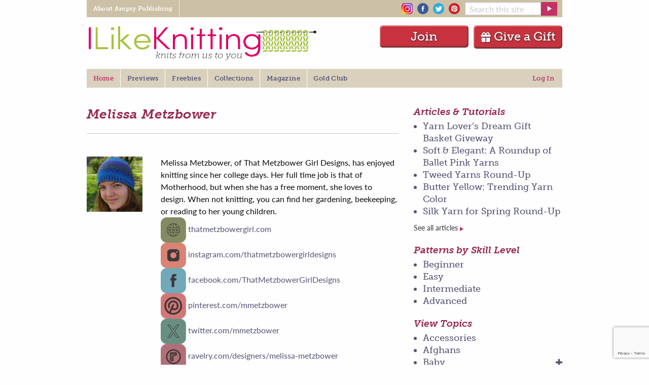

--- FILE ---
content_type: text/html; charset=UTF-8
request_url: https://www.ilikeknitting.com/author/melissa-thompson/page/2/
body_size: 19092
content:
<!DOCTYPE html>
<!--[if lt IE 7]> <html class="no-js ie6 oldie" lang="en-US" prefix="og: http://ogp.me/ns# fb: http://ogp.me/ns/fb#" > <![endif]-->
<!--[if IE 7]>    <html class="no-js ie7 oldie" lang="en-US" prefix="og: http://ogp.me/ns# fb: http://ogp.me/ns/fb#" > <![endif]-->
<!--[if IE 8]>    <html class="no-js ie8 oldie" lang="en-US" prefix="og: http://ogp.me/ns# fb: http://ogp.me/ns/fb#" "> <![endif]-->
<!--[if gt IE 8]><!--> <html class="no-js" lang="en-US" prefix="og: http://ogp.me/ns# fb: http://ogp.me/ns/fb#" > <!--<![endif]-->
<head>
	<!--  Start CMP Code for Prime Publishing, LLC - ilikeknitting.com  -->
<script src='https://qd.admetricspro.com/js/prime-publishing/ilikeknitting/layout.js'></script>
<script src='https://qd.admetricspro.com/js/prime-publishing/cmp.js'></script>
<!--  End CMP Code for Prime Publishing, LLC - ilikeknitting.com  -->

			<meta name="google-site-verification" content="4bHW0rzJ_XFn10lxPkV_p6m_tYJuhaTlKBYItyGhuV8" />
		<meta name="p:domain_verify" content="9722fb56060b0ed81337bd6302dda040"/>
		
<!-- Google Tag Manager -->
<script>(function(w,d,s,l,i){w[l]=w[l]||[];w[l].push({'gtm.start':
new Date().getTime(),event:'gtm.js'});var f=d.getElementsByTagName(s)[0],
j=d.createElement(s),dl=l!='dataLayer'?'&l='+l:'';j.async=true;j.src=
'https://www.googletagmanager.com/gtm.js?id='+i+dl;f.parentNode.insertBefore(j,f);
})(window,document,'script','dataLayer','GTM-P3KSHSM');</script>
<!-- End Google Tag Manager -->
	
	
	<meta charset="UTF-8" />
	<meta name="viewport" content="width=device-width, initial-scale=1.0" />
	
	<!-- Favicon and Feed -->
	<link rel="alternate" type="application/rss+xml" title="I Like Knitting Feed" href="https://www.ilikeknitting.com/feed/">

	<link rel="apple-touch-icon" sizes="152x152" href="/apple-touch-icon.png">
	<link rel="icon" type="image/png" sizes="32x32" href="/favicon-32x32.png">
	<link rel="icon" type="image/png" sizes="16x16" href="/favicon-16x16.png">
	<link rel="manifest" href="/site.webmanifest">
	<link rel="mask-icon" href="/safari-pinned-tab.svg" color="#C13364">
	<meta name="msapplication-TileColor" content="#B0BB5E">
	<meta name="theme-color" content="#ffffff">

<meta name='robots' content='index, follow, max-image-preview:large, max-snippet:-1, max-video-preview:-1' />
	<style>img:is([sizes="auto" i], [sizes^="auto," i]) { contain-intrinsic-size: 3000px 1500px }</style>
	
	<!-- This site is optimized with the Yoast SEO Premium plugin v26.5 (Yoast SEO v26.5) - https://yoast.com/wordpress/plugins/seo/ -->
	<title>Melissa Metzbower, Author at I Like Knitting - Page 2 of 2</title>
	<link rel="canonical" href="https://www.ilikeknitting.com/author/melissa-thompson/page/2/" />
	<link rel="prev" href="https://www.ilikeknitting.com/author/melissa-thompson/" />
	<meta property="og:locale" content="en_US" />
	<meta property="og:type" content="profile" />
	<meta property="og:title" content="Melissa Metzbower" />
	<meta property="og:url" content="https://www.ilikeknitting.com/author/melissa-thompson/" />
	<meta property="og:site_name" content="I Like Knitting" />
	<meta property="og:image" content="https://www.ilikeknitting.com/wp-content/uploads/249.jpg" />
	<meta property="og:image:width" content="110" />
	<meta property="og:image:height" content="109" />
	<meta property="og:image:type" content="image/jpeg" />
	<script type="application/ld+json" class="yoast-schema-graph">{"@context":"https://schema.org","@graph":[{"@type":"ProfilePage","@id":"https://www.ilikeknitting.com/author/melissa-thompson/","url":"https://www.ilikeknitting.com/author/melissa-thompson/page/2/","name":"Melissa Metzbower, Author at I Like Knitting - Page 2 of 2","isPartOf":{"@id":"https://www.ilikeknitting.com/#website"},"primaryImageOfPage":{"@id":"https://www.ilikeknitting.com/author/melissa-thompson/page/2/#primaryimage"},"image":{"@id":"https://www.ilikeknitting.com/author/melissa-thompson/page/2/#primaryimage"},"thumbnailUrl":"https://www.ilikeknitting.com/wp-content/uploads/SnowDayMittens.jpg","breadcrumb":{"@id":"https://www.ilikeknitting.com/author/melissa-thompson/page/2/#breadcrumb"},"inLanguage":"en-US","potentialAction":[{"@type":"ReadAction","target":["https://www.ilikeknitting.com/author/melissa-thompson/page/2/"]}]},{"@type":"ImageObject","inLanguage":"en-US","@id":"https://www.ilikeknitting.com/author/melissa-thompson/page/2/#primaryimage","url":"https://www.ilikeknitting.com/wp-content/uploads/SnowDayMittens.jpg","contentUrl":"https://www.ilikeknitting.com/wp-content/uploads/SnowDayMittens.jpg","width":400,"height":600,"caption":"Snow Day Mittens"},{"@type":"BreadcrumbList","@id":"https://www.ilikeknitting.com/author/melissa-thompson/page/2/#breadcrumb","itemListElement":[{"@type":"ListItem","position":1,"name":"Home","item":"https://www.ilikeknitting.com/"},{"@type":"ListItem","position":2,"name":"Archives for Melissa Metzbower"}]},{"@type":"WebSite","@id":"https://www.ilikeknitting.com/#website","url":"https://www.ilikeknitting.com/","name":"I Like Knitting","description":"Knits from us to you","publisher":{"@id":"https://www.ilikeknitting.com/#organization"},"potentialAction":[{"@type":"SearchAction","target":{"@type":"EntryPoint","urlTemplate":"https://www.ilikeknitting.com/?s={search_term_string}"},"query-input":{"@type":"PropertyValueSpecification","valueRequired":true,"valueName":"search_term_string"}}],"inLanguage":"en-US"},{"@type":"Organization","@id":"https://www.ilikeknitting.com/#organization","name":"Prime Publishing LLC","url":"https://www.ilikeknitting.com/","logo":{"@type":"ImageObject","inLanguage":"en-US","@id":"https://www.ilikeknitting.com/#/schema/logo/image/","url":"https://www.ilikeknitting.com/wp-content/uploads/knitting-logo-2.png","contentUrl":"https://www.ilikeknitting.com/wp-content/uploads/knitting-logo-2.png","width":454,"height":74,"caption":"Prime Publishing LLC"},"image":{"@id":"https://www.ilikeknitting.com/#/schema/logo/image/"}},{"@type":"Person","@id":"https://www.ilikeknitting.com/#/schema/person/7f110a2b82393c08362576de0d73498a","name":"Melissa Metzbower","mainEntityOfPage":{"@id":"https://www.ilikeknitting.com/author/melissa-thompson/"}}]}</script>
	<!-- / Yoast SEO Premium plugin. -->


<link rel='dns-prefetch' href='//www.google.com' />
		<!-- This site uses the Google Analytics by MonsterInsights plugin v9.10.1 - Using Analytics tracking - https://www.monsterinsights.com/ -->
							<script src="//www.googletagmanager.com/gtag/js?id=G-HGJWB7145B"  data-cfasync="false" data-wpfc-render="false" type="text/javascript" async></script>
			<script data-cfasync="false" data-wpfc-render="false" type="text/javascript">
				var mi_version = '9.10.1';
				var mi_track_user = true;
				var mi_no_track_reason = '';
								var MonsterInsightsDefaultLocations = {"page_location":"https:\/\/www.ilikeknitting.com\/author\/melissa-thompson\/page\/2\/"};
								if ( typeof MonsterInsightsPrivacyGuardFilter === 'function' ) {
					var MonsterInsightsLocations = (typeof MonsterInsightsExcludeQuery === 'object') ? MonsterInsightsPrivacyGuardFilter( MonsterInsightsExcludeQuery ) : MonsterInsightsPrivacyGuardFilter( MonsterInsightsDefaultLocations );
				} else {
					var MonsterInsightsLocations = (typeof MonsterInsightsExcludeQuery === 'object') ? MonsterInsightsExcludeQuery : MonsterInsightsDefaultLocations;
				}

								var disableStrs = [
										'ga-disable-G-HGJWB7145B',
									];

				/* Function to detect opted out users */
				function __gtagTrackerIsOptedOut() {
					for (var index = 0; index < disableStrs.length; index++) {
						if (document.cookie.indexOf(disableStrs[index] + '=true') > -1) {
							return true;
						}
					}

					return false;
				}

				/* Disable tracking if the opt-out cookie exists. */
				if (__gtagTrackerIsOptedOut()) {
					for (var index = 0; index < disableStrs.length; index++) {
						window[disableStrs[index]] = true;
					}
				}

				/* Opt-out function */
				function __gtagTrackerOptout() {
					for (var index = 0; index < disableStrs.length; index++) {
						document.cookie = disableStrs[index] + '=true; expires=Thu, 31 Dec 2099 23:59:59 UTC; path=/';
						window[disableStrs[index]] = true;
					}
				}

				if ('undefined' === typeof gaOptout) {
					function gaOptout() {
						__gtagTrackerOptout();
					}
				}
								window.dataLayer = window.dataLayer || [];

				window.MonsterInsightsDualTracker = {
					helpers: {},
					trackers: {},
				};
				if (mi_track_user) {
					function __gtagDataLayer() {
						dataLayer.push(arguments);
					}

					function __gtagTracker(type, name, parameters) {
						if (!parameters) {
							parameters = {};
						}

						if (parameters.send_to) {
							__gtagDataLayer.apply(null, arguments);
							return;
						}

						if (type === 'event') {
														parameters.send_to = monsterinsights_frontend.v4_id;
							var hookName = name;
							if (typeof parameters['event_category'] !== 'undefined') {
								hookName = parameters['event_category'] + ':' + name;
							}

							if (typeof MonsterInsightsDualTracker.trackers[hookName] !== 'undefined') {
								MonsterInsightsDualTracker.trackers[hookName](parameters);
							} else {
								__gtagDataLayer('event', name, parameters);
							}
							
						} else {
							__gtagDataLayer.apply(null, arguments);
						}
					}

					__gtagTracker('js', new Date());
					__gtagTracker('set', {
						'developer_id.dZGIzZG': true,
											});
					if ( MonsterInsightsLocations.page_location ) {
						__gtagTracker('set', MonsterInsightsLocations);
					}
										__gtagTracker('config', 'G-HGJWB7145B', {"forceSSL":"true"} );
										window.gtag = __gtagTracker;										(function () {
						/* https://developers.google.com/analytics/devguides/collection/analyticsjs/ */
						/* ga and __gaTracker compatibility shim. */
						var noopfn = function () {
							return null;
						};
						var newtracker = function () {
							return new Tracker();
						};
						var Tracker = function () {
							return null;
						};
						var p = Tracker.prototype;
						p.get = noopfn;
						p.set = noopfn;
						p.send = function () {
							var args = Array.prototype.slice.call(arguments);
							args.unshift('send');
							__gaTracker.apply(null, args);
						};
						var __gaTracker = function () {
							var len = arguments.length;
							if (len === 0) {
								return;
							}
							var f = arguments[len - 1];
							if (typeof f !== 'object' || f === null || typeof f.hitCallback !== 'function') {
								if ('send' === arguments[0]) {
									var hitConverted, hitObject = false, action;
									if ('event' === arguments[1]) {
										if ('undefined' !== typeof arguments[3]) {
											hitObject = {
												'eventAction': arguments[3],
												'eventCategory': arguments[2],
												'eventLabel': arguments[4],
												'value': arguments[5] ? arguments[5] : 1,
											}
										}
									}
									if ('pageview' === arguments[1]) {
										if ('undefined' !== typeof arguments[2]) {
											hitObject = {
												'eventAction': 'page_view',
												'page_path': arguments[2],
											}
										}
									}
									if (typeof arguments[2] === 'object') {
										hitObject = arguments[2];
									}
									if (typeof arguments[5] === 'object') {
										Object.assign(hitObject, arguments[5]);
									}
									if ('undefined' !== typeof arguments[1].hitType) {
										hitObject = arguments[1];
										if ('pageview' === hitObject.hitType) {
											hitObject.eventAction = 'page_view';
										}
									}
									if (hitObject) {
										action = 'timing' === arguments[1].hitType ? 'timing_complete' : hitObject.eventAction;
										hitConverted = mapArgs(hitObject);
										__gtagTracker('event', action, hitConverted);
									}
								}
								return;
							}

							function mapArgs(args) {
								var arg, hit = {};
								var gaMap = {
									'eventCategory': 'event_category',
									'eventAction': 'event_action',
									'eventLabel': 'event_label',
									'eventValue': 'event_value',
									'nonInteraction': 'non_interaction',
									'timingCategory': 'event_category',
									'timingVar': 'name',
									'timingValue': 'value',
									'timingLabel': 'event_label',
									'page': 'page_path',
									'location': 'page_location',
									'title': 'page_title',
									'referrer' : 'page_referrer',
								};
								for (arg in args) {
																		if (!(!args.hasOwnProperty(arg) || !gaMap.hasOwnProperty(arg))) {
										hit[gaMap[arg]] = args[arg];
									} else {
										hit[arg] = args[arg];
									}
								}
								return hit;
							}

							try {
								f.hitCallback();
							} catch (ex) {
							}
						};
						__gaTracker.create = newtracker;
						__gaTracker.getByName = newtracker;
						__gaTracker.getAll = function () {
							return [];
						};
						__gaTracker.remove = noopfn;
						__gaTracker.loaded = true;
						window['__gaTracker'] = __gaTracker;
					})();
									} else {
										console.log("");
					(function () {
						function __gtagTracker() {
							return null;
						}

						window['__gtagTracker'] = __gtagTracker;
						window['gtag'] = __gtagTracker;
					})();
									}
			</script>
							<!-- / Google Analytics by MonsterInsights -->
		<link rel='stylesheet' id='wp-block-library-css' href='https://www.ilikeknitting.com/wp-includes/css/dist/block-library/style.min.css?ver=6.8.3' type='text/css' media='all' />
<style id='classic-theme-styles-inline-css' type='text/css'>
/*! This file is auto-generated */
.wp-block-button__link{color:#fff;background-color:#32373c;border-radius:9999px;box-shadow:none;text-decoration:none;padding:calc(.667em + 2px) calc(1.333em + 2px);font-size:1.125em}.wp-block-file__button{background:#32373c;color:#fff;text-decoration:none}
</style>
<link rel='stylesheet' id='mpp_gutenberg-css' href='https://www.ilikeknitting.com/wp-content/plugins/metronet-profile-picture/dist/blocks.style.build.css?ver=2.6.3' type='text/css' media='all' />
<style id='global-styles-inline-css' type='text/css'>
:root{--wp--preset--aspect-ratio--square: 1;--wp--preset--aspect-ratio--4-3: 4/3;--wp--preset--aspect-ratio--3-4: 3/4;--wp--preset--aspect-ratio--3-2: 3/2;--wp--preset--aspect-ratio--2-3: 2/3;--wp--preset--aspect-ratio--16-9: 16/9;--wp--preset--aspect-ratio--9-16: 9/16;--wp--preset--color--black: #000000;--wp--preset--color--cyan-bluish-gray: #abb8c3;--wp--preset--color--white: #ffffff;--wp--preset--color--pale-pink: #f78da7;--wp--preset--color--vivid-red: #cf2e2e;--wp--preset--color--luminous-vivid-orange: #ff6900;--wp--preset--color--luminous-vivid-amber: #fcb900;--wp--preset--color--light-green-cyan: #7bdcb5;--wp--preset--color--vivid-green-cyan: #00d084;--wp--preset--color--pale-cyan-blue: #8ed1fc;--wp--preset--color--vivid-cyan-blue: #0693e3;--wp--preset--color--vivid-purple: #9b51e0;--wp--preset--gradient--vivid-cyan-blue-to-vivid-purple: linear-gradient(135deg,rgba(6,147,227,1) 0%,rgb(155,81,224) 100%);--wp--preset--gradient--light-green-cyan-to-vivid-green-cyan: linear-gradient(135deg,rgb(122,220,180) 0%,rgb(0,208,130) 100%);--wp--preset--gradient--luminous-vivid-amber-to-luminous-vivid-orange: linear-gradient(135deg,rgba(252,185,0,1) 0%,rgba(255,105,0,1) 100%);--wp--preset--gradient--luminous-vivid-orange-to-vivid-red: linear-gradient(135deg,rgba(255,105,0,1) 0%,rgb(207,46,46) 100%);--wp--preset--gradient--very-light-gray-to-cyan-bluish-gray: linear-gradient(135deg,rgb(238,238,238) 0%,rgb(169,184,195) 100%);--wp--preset--gradient--cool-to-warm-spectrum: linear-gradient(135deg,rgb(74,234,220) 0%,rgb(151,120,209) 20%,rgb(207,42,186) 40%,rgb(238,44,130) 60%,rgb(251,105,98) 80%,rgb(254,248,76) 100%);--wp--preset--gradient--blush-light-purple: linear-gradient(135deg,rgb(255,206,236) 0%,rgb(152,150,240) 100%);--wp--preset--gradient--blush-bordeaux: linear-gradient(135deg,rgb(254,205,165) 0%,rgb(254,45,45) 50%,rgb(107,0,62) 100%);--wp--preset--gradient--luminous-dusk: linear-gradient(135deg,rgb(255,203,112) 0%,rgb(199,81,192) 50%,rgb(65,88,208) 100%);--wp--preset--gradient--pale-ocean: linear-gradient(135deg,rgb(255,245,203) 0%,rgb(182,227,212) 50%,rgb(51,167,181) 100%);--wp--preset--gradient--electric-grass: linear-gradient(135deg,rgb(202,248,128) 0%,rgb(113,206,126) 100%);--wp--preset--gradient--midnight: linear-gradient(135deg,rgb(2,3,129) 0%,rgb(40,116,252) 100%);--wp--preset--font-size--small: 13px;--wp--preset--font-size--medium: 20px;--wp--preset--font-size--large: 36px;--wp--preset--font-size--x-large: 42px;--wp--preset--spacing--20: 0.44rem;--wp--preset--spacing--30: 0.67rem;--wp--preset--spacing--40: 1rem;--wp--preset--spacing--50: 1.5rem;--wp--preset--spacing--60: 2.25rem;--wp--preset--spacing--70: 3.38rem;--wp--preset--spacing--80: 5.06rem;--wp--preset--shadow--natural: 6px 6px 9px rgba(0, 0, 0, 0.2);--wp--preset--shadow--deep: 12px 12px 50px rgba(0, 0, 0, 0.4);--wp--preset--shadow--sharp: 6px 6px 0px rgba(0, 0, 0, 0.2);--wp--preset--shadow--outlined: 6px 6px 0px -3px rgba(255, 255, 255, 1), 6px 6px rgba(0, 0, 0, 1);--wp--preset--shadow--crisp: 6px 6px 0px rgba(0, 0, 0, 1);}:where(.is-layout-flex){gap: 0.5em;}:where(.is-layout-grid){gap: 0.5em;}body .is-layout-flex{display: flex;}.is-layout-flex{flex-wrap: wrap;align-items: center;}.is-layout-flex > :is(*, div){margin: 0;}body .is-layout-grid{display: grid;}.is-layout-grid > :is(*, div){margin: 0;}:where(.wp-block-columns.is-layout-flex){gap: 2em;}:where(.wp-block-columns.is-layout-grid){gap: 2em;}:where(.wp-block-post-template.is-layout-flex){gap: 1.25em;}:where(.wp-block-post-template.is-layout-grid){gap: 1.25em;}.has-black-color{color: var(--wp--preset--color--black) !important;}.has-cyan-bluish-gray-color{color: var(--wp--preset--color--cyan-bluish-gray) !important;}.has-white-color{color: var(--wp--preset--color--white) !important;}.has-pale-pink-color{color: var(--wp--preset--color--pale-pink) !important;}.has-vivid-red-color{color: var(--wp--preset--color--vivid-red) !important;}.has-luminous-vivid-orange-color{color: var(--wp--preset--color--luminous-vivid-orange) !important;}.has-luminous-vivid-amber-color{color: var(--wp--preset--color--luminous-vivid-amber) !important;}.has-light-green-cyan-color{color: var(--wp--preset--color--light-green-cyan) !important;}.has-vivid-green-cyan-color{color: var(--wp--preset--color--vivid-green-cyan) !important;}.has-pale-cyan-blue-color{color: var(--wp--preset--color--pale-cyan-blue) !important;}.has-vivid-cyan-blue-color{color: var(--wp--preset--color--vivid-cyan-blue) !important;}.has-vivid-purple-color{color: var(--wp--preset--color--vivid-purple) !important;}.has-black-background-color{background-color: var(--wp--preset--color--black) !important;}.has-cyan-bluish-gray-background-color{background-color: var(--wp--preset--color--cyan-bluish-gray) !important;}.has-white-background-color{background-color: var(--wp--preset--color--white) !important;}.has-pale-pink-background-color{background-color: var(--wp--preset--color--pale-pink) !important;}.has-vivid-red-background-color{background-color: var(--wp--preset--color--vivid-red) !important;}.has-luminous-vivid-orange-background-color{background-color: var(--wp--preset--color--luminous-vivid-orange) !important;}.has-luminous-vivid-amber-background-color{background-color: var(--wp--preset--color--luminous-vivid-amber) !important;}.has-light-green-cyan-background-color{background-color: var(--wp--preset--color--light-green-cyan) !important;}.has-vivid-green-cyan-background-color{background-color: var(--wp--preset--color--vivid-green-cyan) !important;}.has-pale-cyan-blue-background-color{background-color: var(--wp--preset--color--pale-cyan-blue) !important;}.has-vivid-cyan-blue-background-color{background-color: var(--wp--preset--color--vivid-cyan-blue) !important;}.has-vivid-purple-background-color{background-color: var(--wp--preset--color--vivid-purple) !important;}.has-black-border-color{border-color: var(--wp--preset--color--black) !important;}.has-cyan-bluish-gray-border-color{border-color: var(--wp--preset--color--cyan-bluish-gray) !important;}.has-white-border-color{border-color: var(--wp--preset--color--white) !important;}.has-pale-pink-border-color{border-color: var(--wp--preset--color--pale-pink) !important;}.has-vivid-red-border-color{border-color: var(--wp--preset--color--vivid-red) !important;}.has-luminous-vivid-orange-border-color{border-color: var(--wp--preset--color--luminous-vivid-orange) !important;}.has-luminous-vivid-amber-border-color{border-color: var(--wp--preset--color--luminous-vivid-amber) !important;}.has-light-green-cyan-border-color{border-color: var(--wp--preset--color--light-green-cyan) !important;}.has-vivid-green-cyan-border-color{border-color: var(--wp--preset--color--vivid-green-cyan) !important;}.has-pale-cyan-blue-border-color{border-color: var(--wp--preset--color--pale-cyan-blue) !important;}.has-vivid-cyan-blue-border-color{border-color: var(--wp--preset--color--vivid-cyan-blue) !important;}.has-vivid-purple-border-color{border-color: var(--wp--preset--color--vivid-purple) !important;}.has-vivid-cyan-blue-to-vivid-purple-gradient-background{background: var(--wp--preset--gradient--vivid-cyan-blue-to-vivid-purple) !important;}.has-light-green-cyan-to-vivid-green-cyan-gradient-background{background: var(--wp--preset--gradient--light-green-cyan-to-vivid-green-cyan) !important;}.has-luminous-vivid-amber-to-luminous-vivid-orange-gradient-background{background: var(--wp--preset--gradient--luminous-vivid-amber-to-luminous-vivid-orange) !important;}.has-luminous-vivid-orange-to-vivid-red-gradient-background{background: var(--wp--preset--gradient--luminous-vivid-orange-to-vivid-red) !important;}.has-very-light-gray-to-cyan-bluish-gray-gradient-background{background: var(--wp--preset--gradient--very-light-gray-to-cyan-bluish-gray) !important;}.has-cool-to-warm-spectrum-gradient-background{background: var(--wp--preset--gradient--cool-to-warm-spectrum) !important;}.has-blush-light-purple-gradient-background{background: var(--wp--preset--gradient--blush-light-purple) !important;}.has-blush-bordeaux-gradient-background{background: var(--wp--preset--gradient--blush-bordeaux) !important;}.has-luminous-dusk-gradient-background{background: var(--wp--preset--gradient--luminous-dusk) !important;}.has-pale-ocean-gradient-background{background: var(--wp--preset--gradient--pale-ocean) !important;}.has-electric-grass-gradient-background{background: var(--wp--preset--gradient--electric-grass) !important;}.has-midnight-gradient-background{background: var(--wp--preset--gradient--midnight) !important;}.has-small-font-size{font-size: var(--wp--preset--font-size--small) !important;}.has-medium-font-size{font-size: var(--wp--preset--font-size--medium) !important;}.has-large-font-size{font-size: var(--wp--preset--font-size--large) !important;}.has-x-large-font-size{font-size: var(--wp--preset--font-size--x-large) !important;}
:where(.wp-block-post-template.is-layout-flex){gap: 1.25em;}:where(.wp-block-post-template.is-layout-grid){gap: 1.25em;}
:where(.wp-block-columns.is-layout-flex){gap: 2em;}:where(.wp-block-columns.is-layout-grid){gap: 2em;}
:root :where(.wp-block-pullquote){font-size: 1.5em;line-height: 1.6;}
</style>
<link rel='stylesheet' id='mequodaPaywall-frontend-css' href='https://www.ilikeknitting.com/wp-content/plugins/haven-paywall/assets/css/frontend.css?ver=1.0.1' type='text/css' media='all' />
<link rel='stylesheet' id='dashicons-css' href='https://www.ilikeknitting.com/wp-includes/css/dashicons.min.css?ver=6.8.3' type='text/css' media='all' />
<link rel='stylesheet' id='thickbox-css' href='https://www.ilikeknitting.com/wp-includes/js/thickbox/thickbox.css?ver=6.8.3' type='text/css' media='all' />
<link rel='stylesheet' id='haven-stylesheet-css' href='https://www.ilikeknitting.com/wp-content/themes/haven-foundation-6/style.css?ver=6.8.3' type='text/css' media='all' />
<link rel='stylesheet' id='haven-child-stylesheet-css' href='https://www.ilikeknitting.com/wp-content/themes/haven-foundation-6-child/style.css?ver=1757001595' type='text/css' media='all' />
<link rel='stylesheet' id='subscribe-forms-css-css' href='https://www.ilikeknitting.com/wp-content/plugins/easy-social-share-buttons3/assets/modules/subscribe-forms.min.css?ver=10.8' type='text/css' media='all' />
<link rel='stylesheet' id='click2tweet-css-css' href='https://www.ilikeknitting.com/wp-content/plugins/easy-social-share-buttons3/assets/modules/click-to-tweet.min.css?ver=10.8' type='text/css' media='all' />
<link rel='stylesheet' id='easy-social-share-buttons-css' href='https://www.ilikeknitting.com/wp-content/plugins/easy-social-share-buttons3/assets/css/easy-social-share-buttons.min.css?ver=10.8' type='text/css' media='all' />
<style id='easy-social-share-buttons-inline-css' type='text/css'>
.essb_links.essb_counter_modern_bottom.essb_counters .essb_network_name { display: block; font-weight: normal; text-align: center; width: 100%; margin-bottom: 8px; font-size: 12px; } @media only screen and (max-width: 1145px) { .notmobile .entry.blog_entry { padding-left: 45px !important; } .notmobile .single_rclp .entry { padding-left: 45px !important; } .notmobile #maincol div.ofie { padding-left: 45px !important; } .notmobile .comments_section, .notmobile .related, .notmobile #footer, .notmobile .rr { padding-left: 45px !important; } } @media only screen and (max-width: 480px) { .essb-adholder-bottom, .essb-mobile-sharebottom { z-index: 100; } }.essb_links .essb_link_mastodon { --essb-network: #6364ff;}.essb_fixed{top:100pxpx!important;}.essb_links.essb_share .essb_link_print a{background-color:#257c29!important;}.essb_links.essb_share .essb_link_print a:hover, .essb_links .essb_link_print a:focus{background-color:#4bad35!important;}
</style>
<link rel='stylesheet' id='simple-favorites-css' href='https://www.ilikeknitting.com/wp-content/plugins/favorites/assets/css/favorites.css?ver=2.3.6' type='text/css' media='all' />
<script type="text/javascript" src="https://www.ilikeknitting.com/wp-content/themes/haven-foundation-6/js/jquery.min.js?ver=3.6.0" id="jquery-js"></script>
<script type="text/javascript" src="https://www.ilikeknitting.com/wp-content/plugins/haven-ajax-registration/lib/jquery.validate.js?ver=6.8.3" id="validate-script-js"></script>
<script type="text/javascript" src="https://www.ilikeknitting.com/wp-content/plugins/haven-ajax-registration/lib/additional-methods.min.js?ver=6.8.3" id="validate-methods-js-js"></script>
<script type="text/javascript" id="ajax-ofie-script-js-extra">
/* <![CDATA[ */
var ajax_ofie_object = {"ajaxurl":"https:\/\/www.ilikeknitting.com\/wp-admin\/admin-ajax.php","redirecturl":"https:\/\/www.ilikeknitting.com","loadingmessage":"One second please..."};
/* ]]> */
</script>
<script type="text/javascript" src="https://www.ilikeknitting.com/wp-content/plugins/haven-ajax-registration/js/haven-ajax-registration.js?ver=6.8.3" id="ajax-ofie-script-js"></script>
<script type="text/javascript" id="ajax-login-script-js-extra">
/* <![CDATA[ */
var ajax_login_object = {"ajaxurl":"https:\/\/www.ilikeknitting.com\/wp-admin\/admin-ajax.php","redirecturl":"https:\/\/www.ilikeknitting.com","loadingmessage":"Sending user info, please wait..."};
/* ]]> */
</script>
<script type="text/javascript" src="https://www.ilikeknitting.com/wp-content/themes/haven-foundation-6/js/ajax-login-script.js?ver=6.8.3" id="ajax-login-script-js"></script>
<script type="text/javascript" src="https://www.ilikeknitting.com/wp-content/plugins/google-analytics-for-wordpress/assets/js/frontend-gtag.min.js?ver=9.10.1" id="monsterinsights-frontend-script-js" async="async" data-wp-strategy="async"></script>
<script data-cfasync="false" data-wpfc-render="false" type="text/javascript" id='monsterinsights-frontend-script-js-extra'>/* <![CDATA[ */
var monsterinsights_frontend = {"js_events_tracking":"true","download_extensions":"doc,pdf,ppt,zip,xls,docx,pptx,xlsx","inbound_paths":"[]","home_url":"https:\/\/www.ilikeknitting.com","hash_tracking":"false","v4_id":"G-HGJWB7145B"};/* ]]> */
</script>
<script type="text/javascript" src="https://www.ilikeknitting.com/wp-content/plugins/haven-paywall/assets/js/js.cookie.js?ver=1.0.1" id="mequodaPaywall-js-cookie-js"></script>
<script type="text/javascript" src="https://www.ilikeknitting.com/wp-content/themes/haven-foundation-6-child/js/featured_slideshow.js?ver=1757001595" id="featured-slideshow-js"></script>
<script type="text/javascript" src="https://www.ilikeknitting.com/wp-content/themes/haven-foundation-6-child/js/jquery.cycle.all.js?ver=1757001595" id="cycle-all-js"></script>
<script type="text/javascript" src="https://www.ilikeknitting.com/wp-content/themes/haven-foundation-6-child/js/custom-foundation.js?ver=1757001595" id="custom-foundation-js"></script>
<script type="text/javascript">window.mequoda_paywall = {};window.mequoda_paywall.allowed_views = 3;window.mequoda_paywall.body_class = '.haven-pubs-magazine';window.mequoda_paywall.post_id = '754';window.mequoda_paywall.is_active = true;</script>
<script type="text/javascript">var essb_settings = {"ajax_url":"https:\/\/www.ilikeknitting.com\/wp-admin\/admin-ajax.php","essb3_nonce":"5b82356f0e","essb3_plugin_url":"https:\/\/www.ilikeknitting.com\/wp-content\/plugins\/easy-social-share-buttons3","essb3_stats":true,"essb3_ga":true,"essb3_ga_ntg":false,"essb3_ga_mode":"simple","blog_url":"https:\/\/www.ilikeknitting.com\/","post_id":"754","internal_stats":true};var essb_buttons_exist = !!document.getElementsByClassName("essb_links"); if(essb_buttons_exist == true) { document.addEventListener("DOMContentLoaded", function(event) { var ESSB_CACHE_URL = "https://www.ilikeknitting.com/author/melissa-thompson/page/2/"; if(ESSB_CACHE_URL.indexOf("?") > -1) { ESSB_CACHE_URL += "&essb_counter_cache=rebuild"; } else { ESSB_CACHE_URL += "?essb_counter_cache=rebuild"; }; var xhr = new XMLHttpRequest(); xhr.open("GET",ESSB_CACHE_URL,true); xhr.send(); });}</script>
        <!-- Global site tag (gtag.js) - Google Ads: 964730131 -->
    <script async src="https://www.googletagmanager.com/gtag/js?id=AW-964730131"></script>
    <script>
        window.dataLayer = window.dataLayer || [];
        function gtag(){dataLayer.push(arguments);}
        gtag('js', new Date());

        gtag('config', 'AW-964730131');
    </script>




<!-- Facebook Pixel Code ilk-294 -->
<script>
    !function(f,b,e,v,n,t,s)
    {if(f.fbq)return;n=f.fbq=function(){n.callMethod?
        n.callMethod.apply(n,arguments):n.queue.push(arguments)};
        if(!f._fbq)f._fbq=n;n.push=n;n.loaded=!0;n.version='2.0';
        n.queue=[];t=b.createElement(e);t.async=!0;
        t.src=v;s=b.getElementsByTagName(e)[0];
        s.parentNode.insertBefore(t,s)}(window,document,'script',
        'https://connect.facebook.net/en_US/fbevents.js');
    fbq('init', '1557407691236156');
    fbq('track', 'PageView');
    </script>
<noscript>
    <img height="1" width="1"
         src="https://www.facebook.com/tr?id=1557407691236156&ev=PageView
&noscript=1"/>
</noscript>
<!-- End Facebook Pixel Code -->
	
<script src="https://0248d992d37243ec849d2b5e9c259ffc.js.ubembed.com" async></script>
<!-- pencil ad -->  
<script>
jQuery(document).ready(function(){

		// set cookie function
        function setCookie( c_name, value, exdays ) {

            var exdate = new Date();
            exdate.setDate( exdate.getDate() + exdays );
            var c_value = escape( value ) + ( ( exdays == null ) ? "" : "; expires=" + exdate.toUTCString() );
            document.cookie = c_name + "=" + c_value + "; path=/";

        }

    	// get cookie function
        function getCookie( cname ) {

            var name = cname + "=";
            var ca = document.cookie.split(';');
            for(var i=0; i<ca.length; i++) {
                var c = ca[i];
                while (c.charAt(0)==' ') c = c.substring(1);
                if (c.indexOf(name) == 0) return c.substring(name.length,c.length);
            }
            return false;

        }

		// add fadeout class, then add hide class
		jQuery('#pencilFloaterAd button.close-button').on('click', function(){
				jQuery('#pencilFloaterAd').addClass('fadeOut');
 		  		setTimeout(function(){
			  	jQuery("#pencilFloaterAd").addClass("hideAd");
			  	}, 600);
			   //set cookie if no cookie exists when close is clicked
			  if ( !getCookie( "placemat_cookie" )){
				  console.log( "set cookie: placemat_cookie" );
				  setCookie( "placemat_cookie", 'yes', 1 );
			  }
		});



});
</script>
</head>

<body id="SiteBody" class="archive paged author author-melissa-thompson author-249 paged-2 author-paged-2 wp-theme-haven-foundation-6 wp-child-theme-haven-foundation-6-child  notmobile class-name essb-10.8">
<!-- Google Tag Manager (noscript) -->
<noscript><iframe src="https://www.googletagmanager.com/ns.html?id=GTM-P3KSHSM"
height="0" width="0" style="display:none;visibility:hidden"></iframe></noscript>
<!-- End Google Tag Manager (noscript) -->

	<div class="contain-to-grid grid-container grid-container-padded">
		<!-- Starting the Top-Bar -->
		<div class="title-bar global show-for-small-only"
		 data-responsive-toggle="responsive-menu-global" data-hide-for="medium">
		  <button class="menu-icon" type="button" data-toggle="responsive-menu-global"></button>
		</div>
		<nav class="global top-bar" id='responsive-menu-global'>
		    <section class="top-bar-left">
		    <ul class="dropdown menu global-topbar" data-responsive-menu="accordion medium-dropdown"><li class="divider"></li><li id="menu-item-6" class="menu-item menu-item-main-menu menu-item-about-ampry-publishing"><a  href="https://www.amprycp.com">About Ampry Publishing</a></li>
<li class="divider"></li></ul>		    </section>
		    <section class="top-bar-right">
			    <div class="social-icons">
		    		<a href="https://www.instagram.com/ilikeknitting/" target="_blank" rel="noopener noreferrer"><img src="/wp-content/img/insta.png" alt="Instagram" /></a>
<a href="https://www.facebook.com/ilikeknitting" target="_blank" rel="noopener noreferrer"><img src="/wp-content/img/facebook.png" alt="Facebook" /></a>
<a href="https://twitter.com/ilikeknitting" target="_blank" rel="noopener noreferrer"><img src="/wp-content/img/twitter.png" alt="Twitter"></a>
<a href="https://www.pinterest.com/ilkmagazine" target="_blank" rel="noopener noreferrer"><img src="/wp-content/img/pinterest.png" alt="Pinterest"></a>				</div>
		    	<form class="grid-x grid-padding-x collapse nameplate-search nav-search" action="https://www.ilikeknitting.com/" method="get">
				    <div class="small-9 cell nameplate-search">
				      <input type="text" name="s" placeholder="Search this site" />
				    </div>
				    <div class="small-3 cell nameplate-search">
				      <input type="submit" name="" value="" class="button postfix alert" />
				    </div>
				</form>
		    </section>
		</nav>
	</div>
<div class="grid-container grid-container-padded">

<header class="grid-x logo" role="banner">
	<div class="off-canvas position-left" id="offCanvasLeftOverlap" data-off-canvas data-transition="overlap">
		<button class="close-button" aria-label="Close menu" type="button" data-close>
			<span aria-hidden="true">&times;</span>
		</button>
		<div class="title-bar-title">
			I Like Knitting		</div>
		<ul id="menu-off-canvas-menu" class="mq-off-canvas-menu vertical menu" data-accordion-menu><li id="menu-item-15450" class="menu-item menu-item-type-post_type menu-item-object-page menu-item-home menu-item-15450"><a href="https://www.ilikeknitting.com/">Home</a></li>
<li id="menu-item-15494" class="menu-item menu-item-type-taxonomy menu-item-object-category menu-item-15494"><a href="https://www.ilikeknitting.com/category/previews/">Previews</a></li>
<li id="menu-item-15451" class="menu-item menu-item-type-custom menu-item-object-custom menu-item-15451"><a href="/freebies/">Freebies</a></li>
<li id="menu-item-15452" class="menu-item menu-item-type-post_type menu-item-object-page menu-item-15452"><a href="https://www.ilikeknitting.com/collections/">Collections</a></li>
<li id="menu-item-15453" class="menu-item menu-item-type-post_type menu-item-object-page menu-item-15453"><a href="https://www.ilikeknitting.com/magazine/">Magazine</a></li>
<li id="menu-item-15454" class="menu-item menu-item-type-post_type menu-item-object-page menu-item-15454"><a href="https://www.ilikeknitting.com/gold-club/">Gold Club</a></li>
<li id="menu-item-15455" class="menu-item menu-item-type-post_type menu-item-object-page menu-item-15455"><a href="https://www.ilikeknitting.com/account/my-library/">My Library</a></li>
<li id="menu-item-15456" class="menu-item menu-item-type-taxonomy menu-item-object-category menu-item-has-children menu-item-15456"><a href="https://www.ilikeknitting.com/category/knitting-articles-and-interviews/">Articles</a>
<ul class="vertical menu">
	<li id="menu-item-15458" class="menu-item menu-item-type-taxonomy menu-item-object-category menu-item-15458"><a href="https://www.ilikeknitting.com/category/knitting-articles-and-interviews/">Articles and Interviews</a></li>
	<li id="menu-item-15460" class="menu-item menu-item-type-taxonomy menu-item-object-category menu-item-15460"><a href="https://www.ilikeknitting.com/category/knitting-articles-and-interviews/knit-lit/">Knit Lit</a></li>
	<li id="menu-item-15461" class="menu-item menu-item-type-taxonomy menu-item-object-category menu-item-15461"><a href="https://www.ilikeknitting.com/category/knitting-articles-and-interviews/knitting-knit-picks/">Knit Picks</a></li>
	<li id="menu-item-15464" class="menu-item menu-item-type-post_type menu-item-object-page menu-item-15464"><a href="https://www.ilikeknitting.com/authors/">Authors</a></li>
	<li id="menu-item-15465" class="menu-item menu-item-type-post_type menu-item-object-page menu-item-15465"><a href="https://www.ilikeknitting.com/companies/">Companies</a></li>
</ul>
</li>
<li id="menu-item-15468" class="menu-item menu-item-type-post_type menu-item-object-page menu-item-15468"><a href="https://www.ilikeknitting.com/account/">Manage Account</a></li>
<li id="menu-item-40716" class="menu-item menu-item-type-custom menu-item-object-custom menu-item-40716"><a href="http://subscribe-2col-gift/gcgifttmb10592026cal/?offersc=pck">Give a Gift</a></li>
<li id="menu-item-15470" class="menu-item menu-item-type-post_type menu-item-object-page menu-item-15470"><a href="https://www.ilikeknitting.com/contact-us/">Contact</a></li>
<li id="menu-item-15471" class="menu-item menu-item-type-post_type menu-item-object-page menu-item-15471"><a href="https://www.ilikeknitting.com/faq/">FAQ</a></li>
<li id="menu-item-15473" class="menu-item menu-item-type-post_type menu-item-object-page menu-item-15473"><a href="https://www.ilikeknitting.com/submit-your-designs/">Submit Your Designs</a></li>
<li id="menu-item-42046" class="menu-item menu-item-type-post_type menu-item-object-page menu-item-42046"><a href="https://www.ilikeknitting.com/sponsor-program/">Sponsor Program</a></li>
<li id="menu-item-15475" class="menu-item menu-item-type-custom menu-item-object-custom menu-item-15475"><a href="https://www.amprycp.com">About Ampry Publishing</a></li>
<li id="menu-item-15476" class="menu-item menu-item-type-custom menu-item-object-custom menu-item-15476"><a href="https://www.amprycp.com/terms/">Terms of Service</a></li>
<li id="menu-item-15477" class="menu-item menu-item-type-custom menu-item-object-custom menu-item-15477"><a href="https://www.amprycp.com/privacy-policy-2/">Privacy Policy</a></li>
<form class="grid-x grid-padding-x collapse nameplate-search hide-for-small nav-search" action="https://www.ilikeknitting.com/search-results/" method="get">
				    <div class="small-9 cell nameplate-search">
				      <input type="text" name="q" placeholder="Search this site" />
				    </div>
				    <div class="small-3 cell nameplate-search">
				      <input type="submit" name="go" value="" class="button postfix alert" />
				    </div>
				</form></ul>	</div>
	<div class="small-6 cell">
		<div class="title">
	<span class="hidden">I Like Knitting Network Home</span>
	<a href="/"><img class="nameplate-logo network show-for-medium" src="https://www.ilikeknitting.com/wp-content/themes/haven-foundation-6-child/img/I-Like-Knitting-nameplate.png" alt="I Like Knitting Logo" title="I Like Knitting Network Home" /></a>
	<a href="/"><img class="nameplate-logo network float-center hide-for-medium" src="https://www.ilikeknitting.com/wp-content/themes/haven-foundation-6-child/img/I-Like-Knitting-nameplate-mobile.png" alt="I Like Knitting Logo" title="I Like Knitting Network Home" /></a>
</div>
		<!--<h2 class="tagline show-for-medium">knits from us to you</h2>-->
	</div>
	            <div class="cell small-6">
                <a class="button alert small float-right" style="max-width: 175px; font-size: 24px; padding: 10px;" href="subscribe-2col-gift/gcgifttmb10592026cal/?offersc=GIFT"><img src="/wp-content/img/white-gift-shadow.png" height="24" width="24" style="margin-right: 3px;" />Give a Gift</a>
                <a class="button alert small float-right" style="max-width: 175px;font-size: 24px;padding-bottom: 10px;padding-top: 10px;margin-bottom: 0px;margin-right:10px;" href="/subscribe-2col/gktmfp59tnt/?offersc=JOIN" class="button">Join</a>            </div>
    </header>

</div>

<div class="contain-to-grid grid-container grid-container-padded">
	<div class="title-bar show-for-small-only bottom-rule" data-hide-for="medium">
		<button class="menu-icon" type="button" data-open="offCanvasLeftOverlap"></button>
	  <!--<div class="title-bar-title">Menu</div>-->
		<div>
			<ul class="float-right login mobile menu">
									<li class="menu-item subscriber"><a href="#" data-open="havenLogin">Log In</a></li>
			    				</ul>
		</div>
	</div>
	<!-- Starting the Top-Bar -->
	<div class="title-bar primary show-for-small-only hide-for-large" data-responsive-toggle="responsive-menu" data-hide-for="medium">
		<button class="menu-icon" type="button" data-toggle="responsive-menu"></button>
		<div class="title-bar-title">Menu</div>
	</div>
	<nav class="top-bar stacked-for-medium" id="responsive-menu">
	    <section class="top-bar-left">
	    <ul class="dropdown menu primary-topbar" data-responsive-menu="accordion medium-dropdown"><li class="divider"></li><li id="menu-item-71" class="active menu-item menu-item-main-menu menu-item-home"><a  href="https://www.ilikeknitting.com/">Home</a></li>
<li class="divider"></li><li id="menu-item-15495" class="menu-item menu-item-main-menu menu-item-previews"><a  href="https://www.ilikeknitting.com/category/previews/">Previews</a></li>
<li class="divider"></li><li id="menu-item-15496" class="menu-item menu-item-main-menu menu-item-freebies"><a  href="/freebies/">Freebies</a></li>
<li class="divider"></li><li id="menu-item-15497" class="menu-item menu-item-main-menu menu-item-collections"><a  href="https://www.ilikeknitting.com/collections/">Collections</a></li>
<li class="divider"></li><li id="menu-item-15499" class="menu-item menu-item-main-menu menu-item-magazine"><a  href="https://www.ilikeknitting.com/magazine/">Magazine</a></li>
<li class="divider"></li><li id="menu-item-15498" class="menu-item menu-item-main-menu menu-item-gold-club"><a  href="https://www.ilikeknitting.com/gold-club/">Gold Club</a></li>
</ul>	    </section>

	    <section class="top-bar-right">
	    	<ul class="menu">
	    					<li class="menu-item subscriber"><a href="#" data-open="havenLogin">Log In</a></li>
		    		    	</ul>
	    </section>

	</nav>
	<!-- End of Top-Bar -->
</div>

<div class="site-wrap grid-container grid-container-padded main">
	<!-- Start the main container -->
	<section class="container" role="document">
		<div class="grid-x grid-padding-x grid-padding-y">

  <div class="large-8 medium-8 cell">
  <h1 class="tag-header author">Melissa Metzbower</h1>
  <hr />
  <section class="author-section grid-x grid-padding-x grid-padding-y">
    <div class="large-3 medium-3 hide-for-small cell">
		<img width="110" height="109" src="https://www.ilikeknitting.com/wp-content/uploads/249.jpg" class="attachment-thumbnail size-thumbnail" alt="melissa-thompson" style="border: 0;object-fit: cover" />    </div>
    <div class="large-9 medium-9 cell">
    <div>Melissa Metzbower, of That Metzbower Girl Designs, has enjoyed knitting since her college days. Her full time job is that of Motherhood, but when she has a free moment, she loves to design. When not knitting, you can find her gardening, beekeeping, or reading to her young children.</div>
<div></div>
<div><a href="https://thatmetzbowergirl.com/" target="_blank" rel="noopener"><img class="alignnone size-full wp-image-56813" src="https://www.ilikeknitting.com/wp-content/uploads/Website-Icon-ILK.png" alt="" width="50" height="50" /></a> <a href="https://thatmetzbowergirl.com/" target="_blank" rel="noopener">thatmetzbowergirl.com</a></div>
<div></div>
<div><a href="https://www.instagram.com/thatmetzbowergirldesigns" target="_blank" rel="noopener"> <img class="alignnone size-full wp-image-56808" src="https://www.ilikeknitting.com/wp-content/uploads/Instagram-Icon-ILK.png" alt="" width="50" height="50" /></a> <a href="https://www.instagram.com/thatmetzbowergirldesigns" target="_blank" rel="noopener">instagram.com/thatmetzbowergirldesigns</a></div>
<div></div>
<div><a href="https://www.facebook.com/ThatMetzbowerGirlDesigns/" target="_blank" rel="noopener"> <img class="alignnone size-full wp-image-56807" src="https://www.ilikeknitting.com/wp-content/uploads/Facebook-Icon-ILK.png" alt="" width="50" height="50" /></a> <a href="https://www.facebook.com/ThatMetzbowerGirlDesigns/" target="_blank" rel="noopener">facebook.com/ThatMetzbowerGirlDesigns</a></div>
<div></div>
<div><a href="https://www.pinterest.com/mmetzbower/" target="_blank" rel="noopener"> <img class="alignnone size-full wp-image-56809" src="https://www.ilikeknitting.com/wp-content/uploads/Pinterest-Icon-ILK.png" alt="" width="50" height="50" /></a> <a href="https://www.pinterest.com/mmetzbower/" target="_blank" rel="noopener">pinterest.com/mmetzbower</a></div>
<div></div>
<div><a href="https://twitter.com/mmetzbower" target="_blank" rel="noopener"> <img class="alignnone size-full wp-image-56812" src="https://www.ilikeknitting.com/wp-content/uploads/Twitter-X-Icon-ILK.png" alt="" width="50" height="50" /></a> <a href="https://twitter.com/mmetzbower" target="_blank" rel="noopener">twitter.com/mmetzbower</a></div>
<div></div>
<div><a href="https://www.ravelry.com/designers/melissa-metzbower" target="_blank" rel="noopener"> <img class="alignnone size-full wp-image-56810" src="https://www.ilikeknitting.com/wp-content/uploads/Ravelry-Icon-ILK.png" alt="" width="50" height="50" /></a> <a href="https://www.ravelry.com/designers/melissa-metzbower" target="_blank" rel="noopener">ravelry.com/designers/melissa-metzbower</a></div>
    </div>
  </section>
    <h3 class="projects-by">Projects by Melissa Metzbower</h3>
  <article id="post-754" class="post-754 post type-post status-publish format-standard has-post-thumbnail hentry category-knitting-glove-and-mitten-patterns tag-easy tag-video tag-winter-wearables publication-magazine issue-december-2019">
  <hr />
  <header>
    <h2><a href="https://www.ilikeknitting.com/magazine/knitting-glove-and-mitten-patterns/snow-day-mittens/">Snow Day Mittens</a></h2>
    <p class="issue-link">From the <a href="/toc/magazine-february-2015/">February 2015</a> issue</p>  </header>
  <div class="entry-content grid-x grid-padding-x">
    <div class="large-4 medium-5 small-12 cell">
      <img width="300" height="300" src="https://www.ilikeknitting.com/wp-content/uploads/SnowDayMittens-300x300.jpg" class="attachment-retina-thumbnail size-retina-thumbnail wp-post-image" alt="Snow Day Mittens" decoding="async" fetchpriority="high" srcset="https://www.ilikeknitting.com/wp-content/uploads/SnowDayMittens-300x300.jpg 300w, https://www.ilikeknitting.com/wp-content/uploads/SnowDayMittens-150x150.jpg 150w" sizes="(max-width: 300px) 100vw, 300px" />    </div>
    <div class="large-8 medium-7 small-12 cell">
      <p>These warm and cozy mittens are perfect for the ever-elusive snow day. With their simple design and felted finish, the Snow Day Mittens are the only gloves you need. Plus, need a refresher on the long-tailed cast on method? Check out our instructional video! </p>
      <a href="https://www.ilikeknitting.com/magazine/knitting-glove-and-mitten-patterns/snow-day-mittens/">View Project</a>
    </div>
  </div>
  <!--<footer>
    <p>Tags: <a href="https://www.ilikeknitting.com/tag/easy/" rel="tag">Easy</a>, <a href="https://www.ilikeknitting.com/tag/video/" rel="tag">Video</a>, <a href="https://www.ilikeknitting.com/tag/winter-wearables/" rel="tag">winter wearables</a></p>  </footer>-->
</article>
	<nav class="navigation paging-navigation" role="navigation">
		<h1 class="screen-reader-text">Posts navigation</h1>
		<div class="nav-links">

			
						<div class="nav-next"><a href="https://www.ilikeknitting.com/author/melissa-thompson/" >Newer posts <span class="meta-nav"><i class="fi-arrow-right"></i></span></a></div>
			
		</div><!-- .nav-links -->
	</nav><!-- .navigation -->
	  </div>
  <div id="sidebar" class="small-12 large-4  medium-4 cell">
	<div class="grid-padding-x grid-padding-y">
			<div class="small-12 cell">
			<aside id="text-2" class="widget widget_text">			<div class="textwidget"><div style="padding:0;" class="openx_ad show-on-desktops ">
<!--/* OpenX Javascript Tag v2.6.4 */-->
<script type='text/javascript'><!--//<![CDATA[
   var d_zone = '1010';
   var t_zone = '1010';
   var m_zone = '1010';
   var zone = d_zone;
   var d_n_value = 'a317718b';
   var t_n_value = 'a317718b';
   var m_n_value = 'a317718b';
   var n_value = d_n_value;
   var daBrowser = navigator.userAgent;
   var showAd = true;
   if( window.matchMedia('(max-width: 767px)').matches ){
   		zone = m_zone; n_value = m_n_value;
   } else if ( daBrowser.match(/iPad/i) != null || daBrowser.match(/Android/i) != null ){
   		zone = t_zone; n_value = t_n_value;
   } else {
   }
   if( showAd ){
   var m3_u = (location.protocol=='https:'?'https://ox.mequoda.com/openx/www/delivery/ajs.php':'https://ox.mequoda.com/openx/www/delivery/ajs.php');
   var m3_r = Math.floor(Math.random()*99999999999);
   if (!document.MAX_used) document.MAX_used = ',';
   document.write ("<scr"+"ipt type='text/javascript' src='"+m3_u);
   document.write ("?zoneid=" + zone + "&amp;target=_blank&FIRSTNAME=&LASTNAME=&EMAIL=&IMAGE_SERVER=www.ilikeknitting.com&HTTP_HOST=www.ilikeknitting.com");
   document.write ('&amp;page_name=');
   document.write ('&amp;this_page=ROS');
   document.write ('&amp;user_state=unknown');
   document.write ('&amp;active_server=prod');
   document.write ('&amp;userid=0');
   document.write ('&amp;page_type=null');
   document.write ('&amp;products=');
   document.write ('&amp;SFG=');
   document.write ('&amp;ZIP=');
   document.write ('&amp;SFG_KEY_CODE=GKAXWSN');
   document.write ('&amp;SFG_SINGLE_MAG_KEY_CODE=IKAWSI');
   document.write ('&amp;SFG_SINGLE_COL_KEY_CODE=SKAWSI');
   document.write ('&amp;SFG_UPGRADE_MAG_KEY_CODE=GKAXUGN');
   document.write ('&amp;SFG_KEY_CODE_UNKNOWN=GKAXFPN');
   document.write ('&amp;OFFER_UNKNOWN=/subscribe-2col/gktmfp59tnt/');
   document.write ('&amp;OFFER_KNOWN=/subscribe-2col/gktmb1059tnt/');
   document.write ('&amp;OFFER_UPGRADE=/subscribe-2col/gktmb10592024cal/');
   document.write ('&amp;cb=' + m3_r);   if (document.MAX_used != ',') document.write ("&amp;exclude=" + document.MAX_used);
   document.write (document.charset ? '&amp;charset='+document.charset : (document.characterSet ? '&amp;charset='+document.characterSet : ''));
   document.write ("&amp;loc=" + escape(window.location));
   if (document.referrer) document.write ("&amp;referer=" + escape(document.referrer));
   if (document.context) document.write ("&context=" + escape(document.context));   if (document.mmm_fo) document.write ("&amp;mmm_fo=1");
   document.write ("'><\/scr"+"ipt>");
   } else {
   }
//]]>--></script><noscript><a href='https://ox.mequoda.com/openx/www/delivery/ck.php?n=a317718b&amp;cb=579298612' target='_blank'><img src='https://ox.mequoda.com/openx/www/delivery/avw.php?zoneid=1010&amp;cb=1924801879&amp;n=a317718b' border='0' alt='' /></a></noscript>
</div>
</div>
		</aside>		    <aside id="category-list">
			    <h3 class="widget-title">Articles &amp; Tutorials</h3>
		        <ul>
		        		        	<li><a href="https://www.ilikeknitting.com/magazine/knitting-articles-and-interviews/yarn-lovers-dream-gift-basket-giveway/">Yarn Lover&#8217;s Dream Gift Basket Giveway</a></li>
		        			        	<li><a href="https://www.ilikeknitting.com/magazine/knitting-articles-and-interviews/soft-elegant-a-roundup-of-ballet-pink-yarns/">Soft &#038; Elegant: A Roundup of Ballet Pink Yarns</a></li>
		        			        	<li><a href="https://www.ilikeknitting.com/magazine/knitting-articles-and-interviews/tweed-yarns-round-up/">Tweed Yarns Round-Up</a></li>
		        			        	<li><a href="https://www.ilikeknitting.com/magazine/knitting-articles-and-interviews/butter-yellow-trending-yarn-color/">Butter Yellow: Trending Yarn Color</a></li>
		        			        	<li><a href="https://www.ilikeknitting.com/magazine/knitting-articles-and-interviews/silk-yarn-for-spring-round-up/">Silk Yarn for Spring Round-Up</a></li>
		        			        </ul>
		        <span class="see-all-tutorials"><a href="/category/knitting-articles-and-interviews/" alt="Knitting tutorials page">See all articles <i class="fi-play"></i></a></span>

		    </aside>
	        <aside id="text-3" class="widget widget_text"><h3 class="widget-title">Patterns by Skill Level</h3>			<div class="textwidget"><ul>
<li><a href="/tag/beginner/">Beginner</a></li>
<li><a href="/tag/easy/">Easy</a></li>
<li><a href="/tag/intermediate/">Intermediate</a></li>
<li><a href="/tag/advanced/">Advanced</a></li>
</ul>
</div>
		</aside><aside id="text-4" class="widget widget_text"><h3 class="widget-title">View Topics</h3>			<div class="textwidget"><div class="bt">
<div class="browse-topics-list-container">
<ul id="browse-topics-list" class="view-topics-menu" data-accordion-menu data-submenu-toggle="true">
<li class="browse-categories-item knitting-accessories"><a rel="bookmark" title="Permanent link to Accessories" href="https://www.ilikeknitting.com/category/knitting-accessories/">Accessories</a></li>
<li class="browse-categories-item knitting-afghan-patterns"><a rel="bookmark" title="Permanent link to Afghans" href="https://www.ilikeknitting.com/category/knitting-afghan-patterns/">Afghans</a></li>
<li class="browse-categories-item knitting-baby-patterns"><a rel="bookmark" title="Permanent link to Baby" href="https://www.ilikeknitting.com/category/knitting-baby-patterns/">Baby</a><ul class="nested">
<li class="browse-categories-item baby-blanket"><a rel="bookmark" title="Permanent link to Baby Blanket" href="https://www.ilikeknitting.com/category/knitting-baby-patterns/baby-blanket/">Baby Blanket</a></li>
<li class="browse-categories-item baby-hats"><a rel="bookmark" title="Permanent link to Baby Hats" href="https://www.ilikeknitting.com/category/knitting-baby-patterns/baby-hats/">Baby Hats</a></li>
<li class="browse-categories-item baby-toys"><a rel="bookmark" title="Permanent link to Baby Toys" href="https://www.ilikeknitting.com/category/knitting-baby-patterns/baby-toys/">Baby Toys</a></li>
</ul>
</li>
<li class="browse-categories-item knitting-bag-patterns"><a rel="bookmark" title="Permanent link to Bags" href="https://www.ilikeknitting.com/category/knitting-bag-patterns/">Bags</a></li>
<li class="browse-categories-item christmas"><a rel="bookmark" title="Permanent link to Christmas" href="https://www.ilikeknitting.com/category/christmas/">Christmas</a></li>
<li class="browse-categories-item knitting-cowl-patterns"><a rel="bookmark" title="Permanent link to Cowls" href="https://www.ilikeknitting.com/category/knitting-cowl-patterns/">Cowls</a></li>
<li class="browse-categories-item knitting-glove-and-mitten-patterns"><a rel="bookmark" title="Permanent link to Gloves and Mittens" href="https://www.ilikeknitting.com/category/knitting-glove-and-mitten-patterns/">Gloves and Mittens</a></li>
<li class="browse-categories-item halloween"><a rel="bookmark" title="Permanent link to Halloween" href="https://www.ilikeknitting.com/category/halloween/">Halloween</a></li>
<li class="browse-categories-item knitting-hat-patterns"><a rel="bookmark" title="Permanent link to Hats" href="https://www.ilikeknitting.com/category/knitting-hat-patterns/">Hats</a></li>
<li class="browse-categories-item knitting-home-decor-patterns"><a rel="bookmark" title="Permanent link to Home Décor" href="https://www.ilikeknitting.com/category/knitting-home-decor-patterns/">Home Décor</a><ul class="nested">
<li class="browse-categories-item pillows"><a rel="bookmark" title="Permanent link to Pillows" href="https://www.ilikeknitting.com/category/knitting-home-decor-patterns/pillows/">Pillows</a></li>
</ul>
</li>
<li class="browse-categories-item pattern-sets"><a rel="bookmark" title="Permanent link to Pattern Sets" href="https://www.ilikeknitting.com/category/pattern-sets/">Pattern Sets</a></li>
<li class="browse-categories-item knitting-scarf-patterns"><a rel="bookmark" title="Permanent link to Scarves" href="https://www.ilikeknitting.com/category/knitting-scarf-patterns/">Scarves</a></li>
<li class="browse-categories-item knitting-shawl-patterns"><a rel="bookmark" title="Permanent link to Shawls" href="https://www.ilikeknitting.com/category/knitting-shawl-patterns/">Shawls</a></li>
<li class="browse-categories-item knitting-sock-patterns"><a rel="bookmark" title="Permanent link to Socks" href="https://www.ilikeknitting.com/category/knitting-sock-patterns/">Socks</a></li>
<li class="browse-categories-item knitting-sweater-patterns"><a rel="bookmark" title="Permanent link to Sweaters" href="https://www.ilikeknitting.com/category/knitting-sweater-patterns/">Sweaters</a></li>
<li class="browse-categories-item knitting-top-patterns"><a rel="bookmark" title="Permanent link to Tops" href="https://www.ilikeknitting.com/category/knitting-top-patterns/">Tops</a></li>
<li class="browse-categories-item knitting-vest-patterns"><a rel="bookmark" title="Permanent link to Vests" href="https://www.ilikeknitting.com/category/knitting-vest-patterns/">Vests</a></li>
</ul>
</div>
</div>

</div>
		</aside>		</div>
	</div>
</div> <!-- /#sidebar -->

	</div><!--.grid-x grid-padding-x-->
</section> <!-- end section.container -->
</div><!--.site-wrap-->

<div id="havenLogin" class="reveal-modal small quick-login" data-reveal>
	<h5>Enter Your Login Credentials</h5>
	<div class="haven_register_note"></div>
    <div>
		<form class="panel" name="loginform" id="loginform" action="https://www.ilikeknitting.com/wp-login.php" method="post"><p class="login-username">
			<label class="inline_label_desktops_tablets" for="user_login">Email</label>
			<input type="text" name="log" id="user_login" class="medium text-input" value="" size="30" tabindex="910" />
		</p>
		<p class="login-password">
			<label  class="inline_label_desktops_tablets" for="user_pass">Password</label>
			<input type="password" name="pwd" id="user_pass" class="medium text-input" value="" size="30" tabindex="920" />
		</p> <p class="login-remember"><label class="inline_indent_desktops_tablets"><input name="rememberme" type="checkbox" id="rememberme" value="forever" tabindex="930" checked="checked" /> Remember Me</label><div class="rememberme">This setting should only be used on your home or work computer.</div></p><p class="login-submit">
			<input type="submit" name="wp-submit" id="quick_login_submit" class="small secondary medium button radius" value="Log In" tabindex="940" />
			<input type="hidden" name="redirect_to" value="https://www.ilikeknitting.com/author/melissa-thompson/page/2/" />
		</p><input type="hidden" name="failed_redirect_to" value="https://www.ilikeknitting.com/account/login/" /></form>		<ul class="disclosure login_list">
		    <li>
                Lost your password? <a href="https://www.ilikeknitting.com/account/change-password/" title="Reset Password">Create New Password</a>
            </li>
		    <li>No password? <a href="/subscribe-2col/gktmfp59tnt/"  target="_blank">Subscribe</a></li>
		</ul>
    </div>
    <button class="close-button" data-close aria-label="Close modal" type="button">
	    <span aria-hidden="true">&#215;</span>
	 </button>
</div>

    <!--
<a id="accessChallengeModalLink" href="#" data-reveal-id="accessChallenge"></a>

<div class="grid-x grid-padding-x full-width">
	</div>
-->

<div class="site-wrap footer-wrap grid-container">
	<footer class="site-footer" role="contentinfo">
		<div class="grid-x grid-padding-x">
			<div class="large-12 cell">
				<div class="footer-menu-wrap">
					<ul class="footer-menu"><li id="menu-item-15501" class="active menu-item menu-item-footer-menu menu-item-home"><a  href="https://www.ilikeknitting.com/">Home</a><li class="foot-bullet">•</li></li>
<li id="menu-item-15502" class="menu-item menu-item-footer-menu menu-item-previews"><a  href="https://www.ilikeknitting.com/category/previews/">Previews</a><li class="foot-bullet">•</li></li>
<li id="menu-item-15503" class="menu-item menu-item-footer-menu menu-item-freebies"><a  href="/freebies/">Freebies</a><li class="foot-bullet">•</li></li>
<li id="menu-item-15505" class="menu-item menu-item-footer-menu menu-item-collections"><a  href="https://www.ilikeknitting.com/collections/">Collections</a><li class="foot-bullet">•</li></li>
<li id="menu-item-15504" class="menu-item menu-item-footer-menu menu-item-magazine"><a  href="https://www.ilikeknitting.com/magazine/">Magazine</a><li class="foot-bullet">•</li></li>
<li id="menu-item-15506" class="menu-item menu-item-footer-menu menu-item-gold-club"><a  href="https://www.ilikeknitting.com/gold-club/">Gold Club</a><li class="foot-bullet">•</li></li>
<li id="menu-item-15507" class="menu-item menu-item-footer-menu menu-item-my-library"><a  href="https://www.ilikeknitting.com/account/my-library/">My Library</a><li class="foot-bullet">•</li></li>
<li id="menu-item-139" class="menu-item menu-item-footer-menu menu-item-manage-account"><a  href="https://www.ilikeknitting.com/account/">Manage Account</a><li class="foot-bullet">•</li></li>
<li id="menu-item-40715" class="menu-item menu-item-footer-menu menu-item-give-a-gift"><a  href="subscribe-2col-gift/gcgifttmb10592026cal/?offersc=ft">Give a Gift</a><li class="foot-bullet">•</li></li>
<li id="menu-item-140" class="menu-item menu-item-footer-menu menu-item-contact-us"><a  href="https://www.ilikeknitting.com/contact-us/">Contact Us</a><li class="foot-bullet">•</li></li>
<li id="menu-item-141" class="menu-item menu-item-footer-menu menu-item-faq"><a  href="https://www.ilikeknitting.com/faq/">FAQ</a><li class="foot-bullet">•</li></li>
<li id="menu-item-15508" class="menu-item menu-item-footer-menu menu-item-designers"><a  href="https://www.ilikeknitting.com/authors/">Designers</a><li class="foot-bullet">•</li></li>
<li id="menu-item-9807" class="menu-item menu-item-footer-menu menu-item-submit-your-designs"><a  href="https://www.ilikeknitting.com/submit-your-designs/">Submit Your Designs</a><li class="foot-bullet">•</li></li>
<li id="menu-item-17571" class="menu-item menu-item-footer-menu menu-item-do-not-sell-my-personal-information"><a  href="/contact-us/%20">Do Not Sell My Personal Information</a><li class="foot-bullet">•</li></li>
<li id="menu-item-15783" class="menu-item menu-item-footer-menu menu-item-calendar"><a  href="https://www.ilikeknitting.com/knitting-calendar-events/">Calendar</a><li class="foot-bullet">•</li></li>
<li id="menu-item-15782" class="menu-item menu-item-footer-menu menu-item-directory"><a  href="https://www.ilikeknitting.com/knitting-guilds-clubs-directory/">Directory</a><li class="foot-bullet">•</li></li>
<li id="menu-item-16453" class="menu-item menu-item-footer-menu menu-item-affiliate-program"><a  href="https://www.ilikeknitting.com/affiliate-program/">Affiliate Program</a><li class="foot-bullet">•</li></li>
<li id="menu-item-42044" class="menu-item menu-item-footer-menu menu-item-sponsor-program"><a  href="https://www.ilikeknitting.com/sponsor-program/">Sponsor Program</a><li class="foot-bullet">•</li></li>
<li id="menu-item-17" class="menu-item menu-item-footer-menu menu-item-about-ampry-publishing"><a  href="https://www.amprycp.com">About Ampry Publishing</a><li class="foot-bullet">•</li></li>
</ul>				</div>
			</div>
		</div>

		<div id="comment-on-post" class="grid-x grid-padding-x">
			<div class="large-12 cell text-center">
				<div class="footer-text-wrap">
                    <p class="copyright">Ampry Publishing Craft Group<br />Copyright 2026 &copy; Ampry Publishing LLC. All rights reserved.</p>
					                    <p class="privacy">Use of Ampry Publishing LLC sites is subject to our <a href="https://www.amprycp.com/terms/" target="_blank">terms&nbsp;of&nbsp;service</a> and <a href="https://www.amprycp.com/privacy-policy-2/" target="_blank">privacy&nbsp;policy</a>.</p>
                    <p class="development-credit"><a href="https://www.mequoda.com/?mqsc=PBMeq-ILK" rel="noopener" target="_blank">Powered by Mequoda Systems</a></p>
				</div>
			</div>
		</div>
	</footer>
</div> <!--.site-wrap.footer-wrap-->
<!-- floatercode: show floater --><!-- floater starts here -->
<div style="padding:0;" class="openx_ad show-on-desktops ">
<!--/* OpenX Javascript Tag v2.6.4 */-->
<script type='text/javascript'><!--//<![CDATA[
   var d_zone = '1006';
   var t_zone = '1006';
   var m_zone = '1006';
   var zone = d_zone;
   var d_n_value = 'ad6fb121';
   var t_n_value = 'ad6fb121';
   var m_n_value = 'ad6fb121';
   var n_value = d_n_value;
   var daBrowser = navigator.userAgent;
   var showAd = true;
   if( window.matchMedia('(max-width: 767px)').matches ){
   		zone = m_zone; n_value = m_n_value;
   } else if ( daBrowser.match(/iPad/i) != null || daBrowser.match(/Android/i) != null ){
   		zone = t_zone; n_value = t_n_value;
   } else {
   }
   if( showAd ){
   var m3_u = (location.protocol=='https:'?'https://ox.mequoda.com/openx/www/delivery/ajs.php':'https://ox.mequoda.com/openx/www/delivery/ajs.php');
   var m3_r = Math.floor(Math.random()*99999999999);
   if (!document.MAX_used) document.MAX_used = ',';
   document.write ("<scr"+"ipt type='text/javascript' src='"+m3_u);
   document.write ("?zoneid=" + zone + "&amp;target=_blank&FIRSTNAME=&LASTNAME=&EMAIL=&IMAGE_SERVER=www.ilikeknitting.com&HTTP_HOST=www.ilikeknitting.com");
   document.write ('&amp;page_name=snow-day-mittens');
   document.write ('&amp;this_page=ROS');
   document.write ('&amp;user_state=unknown');
   document.write ('&amp;active_server=prod');
   document.write ('&amp;userid=0');
   document.write ('&amp;page_type=null');
   document.write ('&amp;products=');
   document.write ('&amp;SFG=');
   document.write ('&amp;ZIP=');
   document.write ('&amp;SFG_KEY_CODE=GKAXWSN');
   document.write ('&amp;SFG_SINGLE_MAG_KEY_CODE=IKAWSI');
   document.write ('&amp;SFG_SINGLE_COL_KEY_CODE=SKAWSI');
   document.write ('&amp;SFG_UPGRADE_MAG_KEY_CODE=GKAXUGN');
   document.write ('&amp;SFG_KEY_CODE_UNKNOWN=GKAXFPN');
   document.write ('&amp;OFFER_UNKNOWN=/subscribe-2col/gktmfp59tnt/');
   document.write ('&amp;OFFER_KNOWN=/subscribe-2col/gktmb1059tnt/');
   document.write ('&amp;OFFER_UPGRADE=/subscribe-2col/gktmb10592024cal/');
   document.write ('&amp;cb=' + m3_r);   if (document.MAX_used != ',') document.write ("&amp;exclude=" + document.MAX_used);
   document.write (document.charset ? '&amp;charset='+document.charset : (document.characterSet ? '&amp;charset='+document.characterSet : ''));
   document.write ("&amp;loc=" + escape(window.location));
   if (document.referrer) document.write ("&amp;referer=" + escape(document.referrer));
   if (document.context) document.write ("&context=" + escape(document.context));   if (document.mmm_fo) document.write ("&amp;mmm_fo=1");
   document.write ("'><\/scr"+"ipt>");
   } else {
   }
//]]>--></script><noscript><a href='https://ox.mequoda.com/openx/www/delivery/ck.php?n=ad6fb121&amp;cb=1054219383' target='_blank'><img src='https://ox.mequoda.com/openx/www/delivery/avw.php?zoneid=1006&amp;cb=1416868749&amp;n=ad6fb121' border='0' alt='' /></a></noscript>
</div> <script type="text/javascript">
    // set cookie function
        function setCookie( c_name, value, exdays ) {
            var exdate = new Date();
            exdate.setDate( exdate.getDate() + exdays );
            var c_value = escape( value ) + ( ( exdays == null ) ? "" : "; expires=" + exdate.toUTCString() );
            document.cookie = c_name + "=" + c_value + "; path=/";
        }
        // get cookie function
        function getCookie( cname ) {
            var name = cname + "=";
            var ca = document.cookie.split(';');
            for(var i=0; i<ca.length; i++) {
                var c = ca[i];
                while (c.charAt(0)==' ') c = c.substring(1);
                if (c.indexOf(name) == 0) return c.substring(name.length,c.length);
            }
            return false;
        }
    </script>
		<script>
		jQuery(document).ready(function($) {
			// get our cookie and if NOT set then we show our modal and set our cookie
			if ( !getCookie( "floater_cookie" ) && jQuery( "#crochetFloater" ).length > 0 ){
				//console.log( "set cookie: floater_cookie" );
				jQuery( "#crochetFloater" ).foundation( "open" );
				setCookie( "floater_cookie", 'yes', 1 );
			}
		});
	</script>
	<script type="speculationrules">
{"prefetch":[{"source":"document","where":{"and":[{"href_matches":"\/*"},{"not":{"href_matches":["\/wp-*.php","\/wp-admin\/*","\/wp-content\/uploads\/*","\/wp-content\/*","\/wp-content\/plugins\/*","\/wp-content\/themes\/haven-foundation-6-child\/*","\/wp-content\/themes\/haven-foundation-6\/*","\/*\\?(.+)"]}},{"not":{"selector_matches":"a[rel~=\"nofollow\"]"}},{"not":{"selector_matches":".no-prefetch, .no-prefetch a"}}]},"eagerness":"conservative"}]}
</script>
<div id="haven-paywall-overlay"></div><div id="haven-paywall-alert"></div><script type="text/javascript" src="https://www.ilikeknitting.com/wp-content/plugins/metronet-profile-picture/js/mpp-frontend.js?ver=2.6.3" id="mpp_gutenberg_tabs-js"></script>
<script type="text/javascript" id="mequodaPaywall-frontend-js-extra">
/* <![CDATA[ */
var mequodaPaywall = {"html_ad_1":"","html_ad_2":"","html_ad_3":"","html_ad_4":"","mag_num":""};
/* ]]> */
</script>
<script type="text/javascript" src="https://www.ilikeknitting.com/wp-content/plugins/haven-paywall/assets/js/frontend.js?ver=1.0.1" id="mequodaPaywall-frontend-js"></script>
<script type="text/javascript" id="thickbox-js-extra">
/* <![CDATA[ */
var thickboxL10n = {"next":"Next >","prev":"< Prev","image":"Image","of":"of","close":"Close","noiframes":"This feature requires inline frames. You have iframes disabled or your browser does not support them.","loadingAnimation":"https:\/\/www.ilikeknitting.com\/wp-includes\/js\/thickbox\/loadingAnimation.gif"};
/* ]]> */
</script>
<script type="text/javascript" src="https://www.ilikeknitting.com/wp-includes/js/thickbox/thickbox.js?ver=3.1-20121105" id="thickbox-js"></script>
<script type="text/javascript" src="https://www.ilikeknitting.com/wp-content/themes/haven-foundation-6-child/js/footer-scripts.js?ver=33" id="footer-scripts-js"></script>
<script type="text/javascript" src="https://www.ilikeknitting.com/wp-content/themes/haven-foundation-6/js/foundation.min.js?ver=6.7.5" id="foundation-js-js"></script>
<script type="text/javascript" src="https://www.ilikeknitting.com/wp-content/themes/haven-foundation-6/js/app.js?ver=6.7.5" id="app-js-js"></script>
<script type="text/javascript" id="gforms_recaptcha_recaptcha-js-extra">
/* <![CDATA[ */
var gforms_recaptcha_recaptcha_strings = {"nonce":"3c9434620b","disconnect":"Disconnecting","change_connection_type":"Resetting","spinner":"https:\/\/www.ilikeknitting.com\/wp-content\/plugins\/gravityforms\/images\/spinner.svg","connection_type":"classic","disable_badge":"","change_connection_type_title":"Change Connection Type","change_connection_type_message":"Changing the connection type will delete your current settings.  Do you want to proceed?","disconnect_title":"Disconnect","disconnect_message":"Disconnecting from reCAPTCHA will delete your current settings.  Do you want to proceed?","site_key":"6Lfc1o0rAAAAAIM85qfdqEwmqrWyoNZodso--6my"};
/* ]]> */
</script>
<script type="text/javascript" src="https://www.google.com/recaptcha/api.js?render=6Lfc1o0rAAAAAIM85qfdqEwmqrWyoNZodso--6my&amp;ver=2.1.0" id="gforms_recaptcha_recaptcha-js" defer="defer" data-wp-strategy="defer"></script>
<script type="text/javascript" src="https://www.ilikeknitting.com/wp-content/plugins/gravityformsrecaptcha/js/frontend.min.js?ver=2.1.0" id="gforms_recaptcha_frontend-js" defer="defer" data-wp-strategy="defer"></script>

				<script>

					jQuery(document).ready(function(){ 
					    
					    // get the mangazine number from the form field in the paywall html
					    var mag_number = jQuery("input[name='mag_num']").val();
					    //console.log('mag_number '+mag_number );
					   
					    
					    // get the number of views form the views cookie for the mag
						var mag_view = Cookies.get('mequoda-paywall-views-' + mag_number);
						//console.log('mag_view '+mag_view );
						
						var allowed_views = window.mequoda_paywall.allowed_views;
						
					    // if the number of views is over 3 then they are blocked
					    if(mag_view > allowed_views ){
							mag_view = 'Blocked';
						}
						
						// set the google events if appropriate
						if(window.mequoda_paywall.is_active === true && ( mag_view <= allowed_views || mag_view == 'Blocked' ) ){
							jQuery('#haven-paywall-alert').ready(function(){
								__gaTracker('send', {
									hitType: 'event',
									eventCategory: 'Paywall',
									eventAction: 'Accessed',
									eventLabel: 'Paywall '+mag_view,
									eventValue:  1
								}); 
							});

							jQuery('.paywallemailform button.button').on('click', function(e){
							    
						        //alert("validate");
						        var jsemail = jQuery( this ).parent().closest('.paywallemailform').find( '.jsvalidate' ).val();
						        if ( !validateEmail( jsemail ) ){
						
						            jQuery( this ).parent().closest('.paywallemailform').find( '.form-error' ).addClass( 'is-visible' );
						            jQuery( this ).parent().closest('.paywallemailform').find( '.jsvalidate' ).addClass( 'is-invalid-input' );
						
						            return false;
						
						        } else {
						
						            jQuery( this ).parent().closest('.paywallemailform').find( '.form-error' ).removeClass( 'is-visible');
						            jQuery( this ).parent().closest('.paywallemailform').find( '.jsvalidate' ).removeClass( 'is-invalid-input');
						            
						            e.preventDefault();
									__gaTracker('send', {
										hitType: 'event',
										eventCategory: 'Paywall',
										eventAction: 'Form Submitted',
										eventLabel: 'Paywall '+mag_view+' Submitted',
										eventValue:  1
									});
									
									jQuery(this).parent().closest('.paywallemailform').submit();
						
						        }

							});

						}
					});

				</script>
				<style type="text/css" data-key="essb-copylink-popup">.essb-copylink-shadow{display:none;align-items:center;justify-content:center;position:fixed;top:0;left:0;z-index:1300;background-color:rgba(0,0,0,0.2);width:100%;height:100%}.essb-copylink-window{width:90%;max-width:600px;display:none;align-items:center;justify-content:center;flex-direction:column;overflow.:hidden;z-index:1310;background-color:#fff;border-radius:5px;overflow:hidden}.essb-copylink-window-header{width:100%;display:flex;align-items:center;justify-content:space-between;overflow:hidden;font-size:16px;padding:10px;background-color:#1b84ff;color:#fff}.essb-copylink-window-content{width:100%;padding:20px}.essb-copylink-window-close{fill:#fff}</style><div class="essb-copylink-shadow"><div class="essb-copylink-window"><div class="essb-copylink-window-header"> <span>&nbsp;</span> <a href="#" class="essb-copylink-window-close"><svg style="width: 24px; height: 24px; padding: 5px;" height="32" viewBox="0 0 32 32" width="32" version="1.1" xmlns="http://www.w3.org/2000/svg"><path d="M32,25.7c0,0.7-0.3,1.3-0.8,1.8l-3.7,3.7c-0.5,0.5-1.1,0.8-1.9,0.8c-0.7,0-1.3-0.3-1.8-0.8L16,23.3l-7.9,7.9C7.6,31.7,7,32,6.3,32c-0.8,0-1.4-0.3-1.9-0.8l-3.7-3.7C0.3,27.1,0,26.4,0,25.7c0-0.8,0.3-1.3,0.8-1.9L8.7,16L0.8,8C0.3,7.6,0,6.9,0,6.3c0-0.8,0.3-1.3,0.8-1.9l3.7-3.6C4.9,0.2,5.6,0,6.3,0C7,0,7.6,0.2,8.1,0.8L16,8.7l7.9-7.9C24.4,0.2,25,0,25.7,0c0.8,0,1.4,0.2,1.9,0.8l3.7,3.6C31.7,4.9,32,5.5,32,6.3c0,0.7-0.3,1.3-0.8,1.8L23.3,16l7.9,7.9C31.7,24.4,32,25,32,25.7z"/></svg></a> </div><div class="essb-copylink-window-content"><div class="essb_copy_internal" style="display: flex; align-items: center;"><div style="width: calc(100% - 50px); padding: 5px;"><input type="text" id="essb_copy_link_field" style="width: 100%;padding: 5px 10px;font-size: 15px;background: #f5f6f7;border: 1px solid #ccc;font-family: -apple-system,BlinkMacSystemFont,"Segoe UI",Roboto,Oxygen-Sans,Ubuntu,Cantarell,\"Helvetica Neue\",sans-serif;" /></div><div style="width:50px;text-align: center;"><a href="#" class="essb-copy-link" title="Press to copy the link" style="color:#5867dd;background:#fff;padding:10px;text-decoration: none;"><svg style="width: 24px; height: 24px; fill: currentColor;" class="essb-svg-icon" aria-hidden="true" role="img" focusable="false" width="32" height="32" viewBox="0 0 32 32" xmlns="http://www.w3.org/2000/svg"><path d="M25.313 28v-18.688h-14.625v18.688h14.625zM25.313 6.688c1.438 0 2.688 1.188 2.688 2.625v18.688c0 1.438-1.25 2.688-2.688 2.688h-14.625c-1.438 0-2.688-1.25-2.688-2.688v-18.688c0-1.438 1.25-2.625 2.688-2.625h14.625zM21.313 1.313v2.688h-16v18.688h-2.625v-18.688c0-1.438 1.188-2.688 2.625-2.688h16z"></path></svg></a></div></div><div class="essb-copy-message" style="font-size: 13px; font-family: -apple-system,BlinkMacSystemFont,\"Segoe UI\",Roboto,Oxygen-Sans,Ubuntu,Cantarell,\"Helvetica Neue\",sans-serif;"></div></div></div></div><style type="text/css" id="easy-social-share-buttons-footer-inline-css" media="all">.essb_mailform{ display: none; }</style><script type="text/javascript">(function() { var po = document.createElement('script'); po.type = 'text/javascript'; po.async=true;; po.src = 'https://www.ilikeknitting.com/wp-content/plugins/easy-social-share-buttons3/assets/modules/subscribe-forms.min.js'; var s = document.getElementsByTagName('script')[0]; s.parentNode.insertBefore(po, s); })();(function() { var po = document.createElement('script'); po.type = 'text/javascript'; po.async=true;; po.src = 'https://www.ilikeknitting.com/wp-content/plugins/easy-social-share-buttons3/assets/js/essb-core.min.js'; var s = document.getElementsByTagName('script')[0]; s.parentNode.insertBefore(po, s); })();</script><script type="text/javascript">function essb_open_copy_link_window(e,o){let s=window.location.href;if(e&&document.querySelector(".essb_"+e)){let n=document.querySelector(".essb_"+e).getAttribute("data-essb-url")||"";""!=n&&(s=n)}if(o&&""!=o&&(s=o),essb_settings&&essb_settings.copybutton_direct){essb.copy_link_direct(s);return}document.querySelector(".essb-copylink-window")&&(document.querySelector("#essb_copy_link_field")&&(document.querySelector("#essb_copy_link_field").value=s),document.querySelector(".essb-copylink-window").style.display="flex",document.querySelector(".essb-copylink-shadow").style.display="flex",document.querySelector(".essb-copylink-window-close")&&(document.querySelector(".essb-copylink-window-close").onclick=function(e){e.preventDefault(),document.querySelector(".essb-copylink-window").style.display="none",document.querySelector(".essb-copylink-shadow").style.display="none"}),document.querySelector(".essb-copylink-window .essb-copy-link")&&(document.querySelector(".essb-copylink-window .essb-copy-link").onclick=function(e){e.preventDefault();let o=document.querySelector("#essb_copy_link_field");try{o.focus(),o.select(),o.setSelectionRange(0,99999),document.execCommand("copy"),navigator.clipboard.writeText(o.value),document.querySelector(".essb-copylink-window .essb-copylink-window-header span").innerHTML=essb_settings.translate_copy_message2?essb_settings.translate_copy_message2:"Copied to clipboard.",setTimeout(function(){document.querySelector(".essb-copylink-window .essb-copylink-window-header span").innerHTML="&nbsp;"},2e3)}catch(s){console.log(s.stack),document.querySelector(".essb-copylink-window .essb-copylink-window-header span").innerHTML=essb_settings.translate_copy_message3?essb_settings.translate_copy_message3:"Please use Ctrl/Cmd+C to copy the URL.",setTimeout(function(){document.querySelector(".essb-copylink-window .essb-copylink-window-header span").innerHTML="&nbsp;"},2e3)}}))}</script>
<script>
var _comscore = _comscore || [];
_comscore.push({ c1: "2", c2: "21061816" });
(function() {
var s = document.createElement("script"), el = document.getElementsByTagName("script")[0]; s.async = true;
s.src = (document.location.protocol == "https:" ? "https://sb" : "http://b") + ".scorecardresearch.com/beacon.js";
el.parentNode.insertBefore(s, el);
})();
</script>
<noscript>
<img src="https://sb.scorecardresearch.com/p?c1=2&c2=21061816&cv=2.0&cj=1" />
</noscript>

</body>
</html>

<!--
Performance optimized by W3 Total Cache. Learn more: https://www.boldgrid.com/w3-total-cache/?utm_source=w3tc&utm_medium=footer_comment&utm_campaign=free_plugin

Page Caching using Redis (SSL caching disabled) 

Served from: www.ilikeknitting.com @ 2026-01-18 07:47:59 by W3 Total Cache
-->

--- FILE ---
content_type: text/html; charset=UTF-8
request_url: https://www.ilikeknitting.com/author/melissa-thompson/page/2/?essb_counter_cache=rebuild
body_size: -46
content:
{"total":31,"facebook":"","pinterest":"3","twitter":"3","mail":"5","print":"20"}

--- FILE ---
content_type: text/html; charset=utf-8
request_url: https://www.google.com/recaptcha/api2/anchor?ar=1&k=6Lfc1o0rAAAAAIM85qfdqEwmqrWyoNZodso--6my&co=aHR0cHM6Ly93d3cuaWxpa2Vrbml0dGluZy5jb206NDQz&hl=en&v=PoyoqOPhxBO7pBk68S4YbpHZ&size=invisible&anchor-ms=20000&execute-ms=30000&cb=fv1tb7elxots
body_size: 48486
content:
<!DOCTYPE HTML><html dir="ltr" lang="en"><head><meta http-equiv="Content-Type" content="text/html; charset=UTF-8">
<meta http-equiv="X-UA-Compatible" content="IE=edge">
<title>reCAPTCHA</title>
<style type="text/css">
/* cyrillic-ext */
@font-face {
  font-family: 'Roboto';
  font-style: normal;
  font-weight: 400;
  font-stretch: 100%;
  src: url(//fonts.gstatic.com/s/roboto/v48/KFO7CnqEu92Fr1ME7kSn66aGLdTylUAMa3GUBHMdazTgWw.woff2) format('woff2');
  unicode-range: U+0460-052F, U+1C80-1C8A, U+20B4, U+2DE0-2DFF, U+A640-A69F, U+FE2E-FE2F;
}
/* cyrillic */
@font-face {
  font-family: 'Roboto';
  font-style: normal;
  font-weight: 400;
  font-stretch: 100%;
  src: url(//fonts.gstatic.com/s/roboto/v48/KFO7CnqEu92Fr1ME7kSn66aGLdTylUAMa3iUBHMdazTgWw.woff2) format('woff2');
  unicode-range: U+0301, U+0400-045F, U+0490-0491, U+04B0-04B1, U+2116;
}
/* greek-ext */
@font-face {
  font-family: 'Roboto';
  font-style: normal;
  font-weight: 400;
  font-stretch: 100%;
  src: url(//fonts.gstatic.com/s/roboto/v48/KFO7CnqEu92Fr1ME7kSn66aGLdTylUAMa3CUBHMdazTgWw.woff2) format('woff2');
  unicode-range: U+1F00-1FFF;
}
/* greek */
@font-face {
  font-family: 'Roboto';
  font-style: normal;
  font-weight: 400;
  font-stretch: 100%;
  src: url(//fonts.gstatic.com/s/roboto/v48/KFO7CnqEu92Fr1ME7kSn66aGLdTylUAMa3-UBHMdazTgWw.woff2) format('woff2');
  unicode-range: U+0370-0377, U+037A-037F, U+0384-038A, U+038C, U+038E-03A1, U+03A3-03FF;
}
/* math */
@font-face {
  font-family: 'Roboto';
  font-style: normal;
  font-weight: 400;
  font-stretch: 100%;
  src: url(//fonts.gstatic.com/s/roboto/v48/KFO7CnqEu92Fr1ME7kSn66aGLdTylUAMawCUBHMdazTgWw.woff2) format('woff2');
  unicode-range: U+0302-0303, U+0305, U+0307-0308, U+0310, U+0312, U+0315, U+031A, U+0326-0327, U+032C, U+032F-0330, U+0332-0333, U+0338, U+033A, U+0346, U+034D, U+0391-03A1, U+03A3-03A9, U+03B1-03C9, U+03D1, U+03D5-03D6, U+03F0-03F1, U+03F4-03F5, U+2016-2017, U+2034-2038, U+203C, U+2040, U+2043, U+2047, U+2050, U+2057, U+205F, U+2070-2071, U+2074-208E, U+2090-209C, U+20D0-20DC, U+20E1, U+20E5-20EF, U+2100-2112, U+2114-2115, U+2117-2121, U+2123-214F, U+2190, U+2192, U+2194-21AE, U+21B0-21E5, U+21F1-21F2, U+21F4-2211, U+2213-2214, U+2216-22FF, U+2308-230B, U+2310, U+2319, U+231C-2321, U+2336-237A, U+237C, U+2395, U+239B-23B7, U+23D0, U+23DC-23E1, U+2474-2475, U+25AF, U+25B3, U+25B7, U+25BD, U+25C1, U+25CA, U+25CC, U+25FB, U+266D-266F, U+27C0-27FF, U+2900-2AFF, U+2B0E-2B11, U+2B30-2B4C, U+2BFE, U+3030, U+FF5B, U+FF5D, U+1D400-1D7FF, U+1EE00-1EEFF;
}
/* symbols */
@font-face {
  font-family: 'Roboto';
  font-style: normal;
  font-weight: 400;
  font-stretch: 100%;
  src: url(//fonts.gstatic.com/s/roboto/v48/KFO7CnqEu92Fr1ME7kSn66aGLdTylUAMaxKUBHMdazTgWw.woff2) format('woff2');
  unicode-range: U+0001-000C, U+000E-001F, U+007F-009F, U+20DD-20E0, U+20E2-20E4, U+2150-218F, U+2190, U+2192, U+2194-2199, U+21AF, U+21E6-21F0, U+21F3, U+2218-2219, U+2299, U+22C4-22C6, U+2300-243F, U+2440-244A, U+2460-24FF, U+25A0-27BF, U+2800-28FF, U+2921-2922, U+2981, U+29BF, U+29EB, U+2B00-2BFF, U+4DC0-4DFF, U+FFF9-FFFB, U+10140-1018E, U+10190-1019C, U+101A0, U+101D0-101FD, U+102E0-102FB, U+10E60-10E7E, U+1D2C0-1D2D3, U+1D2E0-1D37F, U+1F000-1F0FF, U+1F100-1F1AD, U+1F1E6-1F1FF, U+1F30D-1F30F, U+1F315, U+1F31C, U+1F31E, U+1F320-1F32C, U+1F336, U+1F378, U+1F37D, U+1F382, U+1F393-1F39F, U+1F3A7-1F3A8, U+1F3AC-1F3AF, U+1F3C2, U+1F3C4-1F3C6, U+1F3CA-1F3CE, U+1F3D4-1F3E0, U+1F3ED, U+1F3F1-1F3F3, U+1F3F5-1F3F7, U+1F408, U+1F415, U+1F41F, U+1F426, U+1F43F, U+1F441-1F442, U+1F444, U+1F446-1F449, U+1F44C-1F44E, U+1F453, U+1F46A, U+1F47D, U+1F4A3, U+1F4B0, U+1F4B3, U+1F4B9, U+1F4BB, U+1F4BF, U+1F4C8-1F4CB, U+1F4D6, U+1F4DA, U+1F4DF, U+1F4E3-1F4E6, U+1F4EA-1F4ED, U+1F4F7, U+1F4F9-1F4FB, U+1F4FD-1F4FE, U+1F503, U+1F507-1F50B, U+1F50D, U+1F512-1F513, U+1F53E-1F54A, U+1F54F-1F5FA, U+1F610, U+1F650-1F67F, U+1F687, U+1F68D, U+1F691, U+1F694, U+1F698, U+1F6AD, U+1F6B2, U+1F6B9-1F6BA, U+1F6BC, U+1F6C6-1F6CF, U+1F6D3-1F6D7, U+1F6E0-1F6EA, U+1F6F0-1F6F3, U+1F6F7-1F6FC, U+1F700-1F7FF, U+1F800-1F80B, U+1F810-1F847, U+1F850-1F859, U+1F860-1F887, U+1F890-1F8AD, U+1F8B0-1F8BB, U+1F8C0-1F8C1, U+1F900-1F90B, U+1F93B, U+1F946, U+1F984, U+1F996, U+1F9E9, U+1FA00-1FA6F, U+1FA70-1FA7C, U+1FA80-1FA89, U+1FA8F-1FAC6, U+1FACE-1FADC, U+1FADF-1FAE9, U+1FAF0-1FAF8, U+1FB00-1FBFF;
}
/* vietnamese */
@font-face {
  font-family: 'Roboto';
  font-style: normal;
  font-weight: 400;
  font-stretch: 100%;
  src: url(//fonts.gstatic.com/s/roboto/v48/KFO7CnqEu92Fr1ME7kSn66aGLdTylUAMa3OUBHMdazTgWw.woff2) format('woff2');
  unicode-range: U+0102-0103, U+0110-0111, U+0128-0129, U+0168-0169, U+01A0-01A1, U+01AF-01B0, U+0300-0301, U+0303-0304, U+0308-0309, U+0323, U+0329, U+1EA0-1EF9, U+20AB;
}
/* latin-ext */
@font-face {
  font-family: 'Roboto';
  font-style: normal;
  font-weight: 400;
  font-stretch: 100%;
  src: url(//fonts.gstatic.com/s/roboto/v48/KFO7CnqEu92Fr1ME7kSn66aGLdTylUAMa3KUBHMdazTgWw.woff2) format('woff2');
  unicode-range: U+0100-02BA, U+02BD-02C5, U+02C7-02CC, U+02CE-02D7, U+02DD-02FF, U+0304, U+0308, U+0329, U+1D00-1DBF, U+1E00-1E9F, U+1EF2-1EFF, U+2020, U+20A0-20AB, U+20AD-20C0, U+2113, U+2C60-2C7F, U+A720-A7FF;
}
/* latin */
@font-face {
  font-family: 'Roboto';
  font-style: normal;
  font-weight: 400;
  font-stretch: 100%;
  src: url(//fonts.gstatic.com/s/roboto/v48/KFO7CnqEu92Fr1ME7kSn66aGLdTylUAMa3yUBHMdazQ.woff2) format('woff2');
  unicode-range: U+0000-00FF, U+0131, U+0152-0153, U+02BB-02BC, U+02C6, U+02DA, U+02DC, U+0304, U+0308, U+0329, U+2000-206F, U+20AC, U+2122, U+2191, U+2193, U+2212, U+2215, U+FEFF, U+FFFD;
}
/* cyrillic-ext */
@font-face {
  font-family: 'Roboto';
  font-style: normal;
  font-weight: 500;
  font-stretch: 100%;
  src: url(//fonts.gstatic.com/s/roboto/v48/KFO7CnqEu92Fr1ME7kSn66aGLdTylUAMa3GUBHMdazTgWw.woff2) format('woff2');
  unicode-range: U+0460-052F, U+1C80-1C8A, U+20B4, U+2DE0-2DFF, U+A640-A69F, U+FE2E-FE2F;
}
/* cyrillic */
@font-face {
  font-family: 'Roboto';
  font-style: normal;
  font-weight: 500;
  font-stretch: 100%;
  src: url(//fonts.gstatic.com/s/roboto/v48/KFO7CnqEu92Fr1ME7kSn66aGLdTylUAMa3iUBHMdazTgWw.woff2) format('woff2');
  unicode-range: U+0301, U+0400-045F, U+0490-0491, U+04B0-04B1, U+2116;
}
/* greek-ext */
@font-face {
  font-family: 'Roboto';
  font-style: normal;
  font-weight: 500;
  font-stretch: 100%;
  src: url(//fonts.gstatic.com/s/roboto/v48/KFO7CnqEu92Fr1ME7kSn66aGLdTylUAMa3CUBHMdazTgWw.woff2) format('woff2');
  unicode-range: U+1F00-1FFF;
}
/* greek */
@font-face {
  font-family: 'Roboto';
  font-style: normal;
  font-weight: 500;
  font-stretch: 100%;
  src: url(//fonts.gstatic.com/s/roboto/v48/KFO7CnqEu92Fr1ME7kSn66aGLdTylUAMa3-UBHMdazTgWw.woff2) format('woff2');
  unicode-range: U+0370-0377, U+037A-037F, U+0384-038A, U+038C, U+038E-03A1, U+03A3-03FF;
}
/* math */
@font-face {
  font-family: 'Roboto';
  font-style: normal;
  font-weight: 500;
  font-stretch: 100%;
  src: url(//fonts.gstatic.com/s/roboto/v48/KFO7CnqEu92Fr1ME7kSn66aGLdTylUAMawCUBHMdazTgWw.woff2) format('woff2');
  unicode-range: U+0302-0303, U+0305, U+0307-0308, U+0310, U+0312, U+0315, U+031A, U+0326-0327, U+032C, U+032F-0330, U+0332-0333, U+0338, U+033A, U+0346, U+034D, U+0391-03A1, U+03A3-03A9, U+03B1-03C9, U+03D1, U+03D5-03D6, U+03F0-03F1, U+03F4-03F5, U+2016-2017, U+2034-2038, U+203C, U+2040, U+2043, U+2047, U+2050, U+2057, U+205F, U+2070-2071, U+2074-208E, U+2090-209C, U+20D0-20DC, U+20E1, U+20E5-20EF, U+2100-2112, U+2114-2115, U+2117-2121, U+2123-214F, U+2190, U+2192, U+2194-21AE, U+21B0-21E5, U+21F1-21F2, U+21F4-2211, U+2213-2214, U+2216-22FF, U+2308-230B, U+2310, U+2319, U+231C-2321, U+2336-237A, U+237C, U+2395, U+239B-23B7, U+23D0, U+23DC-23E1, U+2474-2475, U+25AF, U+25B3, U+25B7, U+25BD, U+25C1, U+25CA, U+25CC, U+25FB, U+266D-266F, U+27C0-27FF, U+2900-2AFF, U+2B0E-2B11, U+2B30-2B4C, U+2BFE, U+3030, U+FF5B, U+FF5D, U+1D400-1D7FF, U+1EE00-1EEFF;
}
/* symbols */
@font-face {
  font-family: 'Roboto';
  font-style: normal;
  font-weight: 500;
  font-stretch: 100%;
  src: url(//fonts.gstatic.com/s/roboto/v48/KFO7CnqEu92Fr1ME7kSn66aGLdTylUAMaxKUBHMdazTgWw.woff2) format('woff2');
  unicode-range: U+0001-000C, U+000E-001F, U+007F-009F, U+20DD-20E0, U+20E2-20E4, U+2150-218F, U+2190, U+2192, U+2194-2199, U+21AF, U+21E6-21F0, U+21F3, U+2218-2219, U+2299, U+22C4-22C6, U+2300-243F, U+2440-244A, U+2460-24FF, U+25A0-27BF, U+2800-28FF, U+2921-2922, U+2981, U+29BF, U+29EB, U+2B00-2BFF, U+4DC0-4DFF, U+FFF9-FFFB, U+10140-1018E, U+10190-1019C, U+101A0, U+101D0-101FD, U+102E0-102FB, U+10E60-10E7E, U+1D2C0-1D2D3, U+1D2E0-1D37F, U+1F000-1F0FF, U+1F100-1F1AD, U+1F1E6-1F1FF, U+1F30D-1F30F, U+1F315, U+1F31C, U+1F31E, U+1F320-1F32C, U+1F336, U+1F378, U+1F37D, U+1F382, U+1F393-1F39F, U+1F3A7-1F3A8, U+1F3AC-1F3AF, U+1F3C2, U+1F3C4-1F3C6, U+1F3CA-1F3CE, U+1F3D4-1F3E0, U+1F3ED, U+1F3F1-1F3F3, U+1F3F5-1F3F7, U+1F408, U+1F415, U+1F41F, U+1F426, U+1F43F, U+1F441-1F442, U+1F444, U+1F446-1F449, U+1F44C-1F44E, U+1F453, U+1F46A, U+1F47D, U+1F4A3, U+1F4B0, U+1F4B3, U+1F4B9, U+1F4BB, U+1F4BF, U+1F4C8-1F4CB, U+1F4D6, U+1F4DA, U+1F4DF, U+1F4E3-1F4E6, U+1F4EA-1F4ED, U+1F4F7, U+1F4F9-1F4FB, U+1F4FD-1F4FE, U+1F503, U+1F507-1F50B, U+1F50D, U+1F512-1F513, U+1F53E-1F54A, U+1F54F-1F5FA, U+1F610, U+1F650-1F67F, U+1F687, U+1F68D, U+1F691, U+1F694, U+1F698, U+1F6AD, U+1F6B2, U+1F6B9-1F6BA, U+1F6BC, U+1F6C6-1F6CF, U+1F6D3-1F6D7, U+1F6E0-1F6EA, U+1F6F0-1F6F3, U+1F6F7-1F6FC, U+1F700-1F7FF, U+1F800-1F80B, U+1F810-1F847, U+1F850-1F859, U+1F860-1F887, U+1F890-1F8AD, U+1F8B0-1F8BB, U+1F8C0-1F8C1, U+1F900-1F90B, U+1F93B, U+1F946, U+1F984, U+1F996, U+1F9E9, U+1FA00-1FA6F, U+1FA70-1FA7C, U+1FA80-1FA89, U+1FA8F-1FAC6, U+1FACE-1FADC, U+1FADF-1FAE9, U+1FAF0-1FAF8, U+1FB00-1FBFF;
}
/* vietnamese */
@font-face {
  font-family: 'Roboto';
  font-style: normal;
  font-weight: 500;
  font-stretch: 100%;
  src: url(//fonts.gstatic.com/s/roboto/v48/KFO7CnqEu92Fr1ME7kSn66aGLdTylUAMa3OUBHMdazTgWw.woff2) format('woff2');
  unicode-range: U+0102-0103, U+0110-0111, U+0128-0129, U+0168-0169, U+01A0-01A1, U+01AF-01B0, U+0300-0301, U+0303-0304, U+0308-0309, U+0323, U+0329, U+1EA0-1EF9, U+20AB;
}
/* latin-ext */
@font-face {
  font-family: 'Roboto';
  font-style: normal;
  font-weight: 500;
  font-stretch: 100%;
  src: url(//fonts.gstatic.com/s/roboto/v48/KFO7CnqEu92Fr1ME7kSn66aGLdTylUAMa3KUBHMdazTgWw.woff2) format('woff2');
  unicode-range: U+0100-02BA, U+02BD-02C5, U+02C7-02CC, U+02CE-02D7, U+02DD-02FF, U+0304, U+0308, U+0329, U+1D00-1DBF, U+1E00-1E9F, U+1EF2-1EFF, U+2020, U+20A0-20AB, U+20AD-20C0, U+2113, U+2C60-2C7F, U+A720-A7FF;
}
/* latin */
@font-face {
  font-family: 'Roboto';
  font-style: normal;
  font-weight: 500;
  font-stretch: 100%;
  src: url(//fonts.gstatic.com/s/roboto/v48/KFO7CnqEu92Fr1ME7kSn66aGLdTylUAMa3yUBHMdazQ.woff2) format('woff2');
  unicode-range: U+0000-00FF, U+0131, U+0152-0153, U+02BB-02BC, U+02C6, U+02DA, U+02DC, U+0304, U+0308, U+0329, U+2000-206F, U+20AC, U+2122, U+2191, U+2193, U+2212, U+2215, U+FEFF, U+FFFD;
}
/* cyrillic-ext */
@font-face {
  font-family: 'Roboto';
  font-style: normal;
  font-weight: 900;
  font-stretch: 100%;
  src: url(//fonts.gstatic.com/s/roboto/v48/KFO7CnqEu92Fr1ME7kSn66aGLdTylUAMa3GUBHMdazTgWw.woff2) format('woff2');
  unicode-range: U+0460-052F, U+1C80-1C8A, U+20B4, U+2DE0-2DFF, U+A640-A69F, U+FE2E-FE2F;
}
/* cyrillic */
@font-face {
  font-family: 'Roboto';
  font-style: normal;
  font-weight: 900;
  font-stretch: 100%;
  src: url(//fonts.gstatic.com/s/roboto/v48/KFO7CnqEu92Fr1ME7kSn66aGLdTylUAMa3iUBHMdazTgWw.woff2) format('woff2');
  unicode-range: U+0301, U+0400-045F, U+0490-0491, U+04B0-04B1, U+2116;
}
/* greek-ext */
@font-face {
  font-family: 'Roboto';
  font-style: normal;
  font-weight: 900;
  font-stretch: 100%;
  src: url(//fonts.gstatic.com/s/roboto/v48/KFO7CnqEu92Fr1ME7kSn66aGLdTylUAMa3CUBHMdazTgWw.woff2) format('woff2');
  unicode-range: U+1F00-1FFF;
}
/* greek */
@font-face {
  font-family: 'Roboto';
  font-style: normal;
  font-weight: 900;
  font-stretch: 100%;
  src: url(//fonts.gstatic.com/s/roboto/v48/KFO7CnqEu92Fr1ME7kSn66aGLdTylUAMa3-UBHMdazTgWw.woff2) format('woff2');
  unicode-range: U+0370-0377, U+037A-037F, U+0384-038A, U+038C, U+038E-03A1, U+03A3-03FF;
}
/* math */
@font-face {
  font-family: 'Roboto';
  font-style: normal;
  font-weight: 900;
  font-stretch: 100%;
  src: url(//fonts.gstatic.com/s/roboto/v48/KFO7CnqEu92Fr1ME7kSn66aGLdTylUAMawCUBHMdazTgWw.woff2) format('woff2');
  unicode-range: U+0302-0303, U+0305, U+0307-0308, U+0310, U+0312, U+0315, U+031A, U+0326-0327, U+032C, U+032F-0330, U+0332-0333, U+0338, U+033A, U+0346, U+034D, U+0391-03A1, U+03A3-03A9, U+03B1-03C9, U+03D1, U+03D5-03D6, U+03F0-03F1, U+03F4-03F5, U+2016-2017, U+2034-2038, U+203C, U+2040, U+2043, U+2047, U+2050, U+2057, U+205F, U+2070-2071, U+2074-208E, U+2090-209C, U+20D0-20DC, U+20E1, U+20E5-20EF, U+2100-2112, U+2114-2115, U+2117-2121, U+2123-214F, U+2190, U+2192, U+2194-21AE, U+21B0-21E5, U+21F1-21F2, U+21F4-2211, U+2213-2214, U+2216-22FF, U+2308-230B, U+2310, U+2319, U+231C-2321, U+2336-237A, U+237C, U+2395, U+239B-23B7, U+23D0, U+23DC-23E1, U+2474-2475, U+25AF, U+25B3, U+25B7, U+25BD, U+25C1, U+25CA, U+25CC, U+25FB, U+266D-266F, U+27C0-27FF, U+2900-2AFF, U+2B0E-2B11, U+2B30-2B4C, U+2BFE, U+3030, U+FF5B, U+FF5D, U+1D400-1D7FF, U+1EE00-1EEFF;
}
/* symbols */
@font-face {
  font-family: 'Roboto';
  font-style: normal;
  font-weight: 900;
  font-stretch: 100%;
  src: url(//fonts.gstatic.com/s/roboto/v48/KFO7CnqEu92Fr1ME7kSn66aGLdTylUAMaxKUBHMdazTgWw.woff2) format('woff2');
  unicode-range: U+0001-000C, U+000E-001F, U+007F-009F, U+20DD-20E0, U+20E2-20E4, U+2150-218F, U+2190, U+2192, U+2194-2199, U+21AF, U+21E6-21F0, U+21F3, U+2218-2219, U+2299, U+22C4-22C6, U+2300-243F, U+2440-244A, U+2460-24FF, U+25A0-27BF, U+2800-28FF, U+2921-2922, U+2981, U+29BF, U+29EB, U+2B00-2BFF, U+4DC0-4DFF, U+FFF9-FFFB, U+10140-1018E, U+10190-1019C, U+101A0, U+101D0-101FD, U+102E0-102FB, U+10E60-10E7E, U+1D2C0-1D2D3, U+1D2E0-1D37F, U+1F000-1F0FF, U+1F100-1F1AD, U+1F1E6-1F1FF, U+1F30D-1F30F, U+1F315, U+1F31C, U+1F31E, U+1F320-1F32C, U+1F336, U+1F378, U+1F37D, U+1F382, U+1F393-1F39F, U+1F3A7-1F3A8, U+1F3AC-1F3AF, U+1F3C2, U+1F3C4-1F3C6, U+1F3CA-1F3CE, U+1F3D4-1F3E0, U+1F3ED, U+1F3F1-1F3F3, U+1F3F5-1F3F7, U+1F408, U+1F415, U+1F41F, U+1F426, U+1F43F, U+1F441-1F442, U+1F444, U+1F446-1F449, U+1F44C-1F44E, U+1F453, U+1F46A, U+1F47D, U+1F4A3, U+1F4B0, U+1F4B3, U+1F4B9, U+1F4BB, U+1F4BF, U+1F4C8-1F4CB, U+1F4D6, U+1F4DA, U+1F4DF, U+1F4E3-1F4E6, U+1F4EA-1F4ED, U+1F4F7, U+1F4F9-1F4FB, U+1F4FD-1F4FE, U+1F503, U+1F507-1F50B, U+1F50D, U+1F512-1F513, U+1F53E-1F54A, U+1F54F-1F5FA, U+1F610, U+1F650-1F67F, U+1F687, U+1F68D, U+1F691, U+1F694, U+1F698, U+1F6AD, U+1F6B2, U+1F6B9-1F6BA, U+1F6BC, U+1F6C6-1F6CF, U+1F6D3-1F6D7, U+1F6E0-1F6EA, U+1F6F0-1F6F3, U+1F6F7-1F6FC, U+1F700-1F7FF, U+1F800-1F80B, U+1F810-1F847, U+1F850-1F859, U+1F860-1F887, U+1F890-1F8AD, U+1F8B0-1F8BB, U+1F8C0-1F8C1, U+1F900-1F90B, U+1F93B, U+1F946, U+1F984, U+1F996, U+1F9E9, U+1FA00-1FA6F, U+1FA70-1FA7C, U+1FA80-1FA89, U+1FA8F-1FAC6, U+1FACE-1FADC, U+1FADF-1FAE9, U+1FAF0-1FAF8, U+1FB00-1FBFF;
}
/* vietnamese */
@font-face {
  font-family: 'Roboto';
  font-style: normal;
  font-weight: 900;
  font-stretch: 100%;
  src: url(//fonts.gstatic.com/s/roboto/v48/KFO7CnqEu92Fr1ME7kSn66aGLdTylUAMa3OUBHMdazTgWw.woff2) format('woff2');
  unicode-range: U+0102-0103, U+0110-0111, U+0128-0129, U+0168-0169, U+01A0-01A1, U+01AF-01B0, U+0300-0301, U+0303-0304, U+0308-0309, U+0323, U+0329, U+1EA0-1EF9, U+20AB;
}
/* latin-ext */
@font-face {
  font-family: 'Roboto';
  font-style: normal;
  font-weight: 900;
  font-stretch: 100%;
  src: url(//fonts.gstatic.com/s/roboto/v48/KFO7CnqEu92Fr1ME7kSn66aGLdTylUAMa3KUBHMdazTgWw.woff2) format('woff2');
  unicode-range: U+0100-02BA, U+02BD-02C5, U+02C7-02CC, U+02CE-02D7, U+02DD-02FF, U+0304, U+0308, U+0329, U+1D00-1DBF, U+1E00-1E9F, U+1EF2-1EFF, U+2020, U+20A0-20AB, U+20AD-20C0, U+2113, U+2C60-2C7F, U+A720-A7FF;
}
/* latin */
@font-face {
  font-family: 'Roboto';
  font-style: normal;
  font-weight: 900;
  font-stretch: 100%;
  src: url(//fonts.gstatic.com/s/roboto/v48/KFO7CnqEu92Fr1ME7kSn66aGLdTylUAMa3yUBHMdazQ.woff2) format('woff2');
  unicode-range: U+0000-00FF, U+0131, U+0152-0153, U+02BB-02BC, U+02C6, U+02DA, U+02DC, U+0304, U+0308, U+0329, U+2000-206F, U+20AC, U+2122, U+2191, U+2193, U+2212, U+2215, U+FEFF, U+FFFD;
}

</style>
<link rel="stylesheet" type="text/css" href="https://www.gstatic.com/recaptcha/releases/PoyoqOPhxBO7pBk68S4YbpHZ/styles__ltr.css">
<script nonce="aU2PuO4pwN2R7OygfaS0OQ" type="text/javascript">window['__recaptcha_api'] = 'https://www.google.com/recaptcha/api2/';</script>
<script type="text/javascript" src="https://www.gstatic.com/recaptcha/releases/PoyoqOPhxBO7pBk68S4YbpHZ/recaptcha__en.js" nonce="aU2PuO4pwN2R7OygfaS0OQ">
      
    </script></head>
<body><div id="rc-anchor-alert" class="rc-anchor-alert"></div>
<input type="hidden" id="recaptcha-token" value="[base64]">
<script type="text/javascript" nonce="aU2PuO4pwN2R7OygfaS0OQ">
      recaptcha.anchor.Main.init("[\x22ainput\x22,[\x22bgdata\x22,\x22\x22,\[base64]/[base64]/UltIKytdPWE6KGE8MjA0OD9SW0grK109YT4+NnwxOTI6KChhJjY0NTEyKT09NTUyOTYmJnErMTxoLmxlbmd0aCYmKGguY2hhckNvZGVBdChxKzEpJjY0NTEyKT09NTYzMjA/[base64]/MjU1OlI/[base64]/[base64]/[base64]/[base64]/[base64]/[base64]/[base64]/[base64]/[base64]/[base64]\x22,\[base64]\\u003d\\u003d\x22,\[base64]/[base64]/CqEzCocO2ecKrwpVaQzvDvcOYw6hqw58Ew67CkcOVU8K5UAFPTMKAw4PCpMOzwpYcasOZw5rCr8K3Sm9HdcK+w6ohwqAtUcOfw4oMw60kQcOEw7wpwpNvKcOVwr8/[base64]/DigoqbwgpAl/CnMKEAiBdbsKEXQoewoVuFTIpZENhH18ow7fDlsKHwr7DtXzDjgRzwrYAw6zCu1HCs8OFw7o+ORQMKcO7w6/DnFpnw53Cq8KIcVHDmsO3FcKIwrcGwoDDiHoOQR82K37Ch1x0K8OpwpMpw45mwpxmwpXCssObw4h8Rk0aPMKaw5JBVMKEYcOPBiLDpks6w7nChVfDvcKlSmHDgsOnwp7CplcvworCicKmCcKlwojDkHUrFSPCv8KNw4nCk8KRGAJ/XzgPcMKnwpLCp8KOw63CnVTDlwPDqMKcw6vDn1BFb8K8VcOIYElwBcKrwo4cwrc9d13Do8OqWTp7BMKBw6DCuR5Lwq5AIkQXHWPCs2TCocKLw6vDkMOAAhfDvMKBw6TDv8KeYgN/KWrCm8OtN1zChD09woFYw4QGH1zDucODw5lMKUNlLcKpw7JsIsKVw6xWHWZLMyjChVYFBcOTwqFKwqTCmlTCpcOwwrRhYsKIRiYuKA0CwonDisOpdMKIwp7DnDNdYG/[base64]/[base64]/D8OsMMOVwpzDoDvCgMKNN8K2J2J2w6bCqMK3wo0FOsKLw4fDpxvDqsKKecKpw6Jtw7/ChMOEwqzCvQ0Yw4QAw7jDgsO8HMKOw5HCusKGbMOALUhZw4tcwrR/[base64]/CqRrDqsOaFwHCsQ3DhsK6UcKYAlMCQFZlN1/CtsKhw60MwpB6Ey9rw5XCkMK8w7DDgcKIw43Cgn4rD8OfHyzDujBrw6rCs8OhVsOtwpfDqSrDj8KnwpdUNMKTwpLDh8O8SSg2a8Kiw5zCkFIuWG97w7/DncKWw6A2cR/CoMKZw5/DisKOwqnCmg0Ow512w5DDtjbDisOKSV1sLkA1w6tgf8KZw6hYVVrDlsK/[base64]/CjH8OwrsBZcOxS8KdwqInKATDljNGE8KbBGLDnMKSw5ZYwrFsw7c8wqbDpMKTw6vCvXTDlTVnOsOcalJRZ1DDkzhMwqzCp1PCq8O2MzILw7gbLWF0w7/CgMK1fWzDjRYndcOcd8KqLsKSNcO3wrNmw6bCpQUCY0zDpELCqyXCuHUVdcO5w6UdPMO7ABs6w4rDvcKTAXdzdMOxKMKLwqDCkgHCs18ncFggwpvCvRPCpnTCmDQqWCFuwrbCoE/DlsOyw6gDw6x4d2d8w5YWMzgvNsOLwo1jw5MYw6xAwqHDpcKUw43DsRvDsD/Dj8KXa0doR33Cm8OJwoDCj0DDoQdNZg7Ds8O3RMOvw6xvHcKiw73DtcOnHcOuc8KEw60Gw58fw7IZw73DolDCmExJa8OQw7Ilwq8PNAlnwqA9woPDmsKMw5XDskBib8Kiw4bCqGNOwojDk8O/T8OMCEDDunLDqC/DtcK4UBzCo8OXQMOew51edg0qNATDocOLGD/DmlwdKB52HnrCpUHDvMKHHMOQOsKjDWPDmxjCn2TDpHtLw7slZcO+G8OTwrbDlGEsZU7CpsKWDiN9w5JQw757w60YRXEMwroJbE7CpC7DsB5Jw4PDpMKJwpRow6/Dp8OpZ3o8cMKeeMOnwpBiVMK9w6dYDXRgw6/ChTc9SMOAaMKyNsOWwocHfsKrw5bCvCQCAzAAQcO9CcKyw7sCEWrDqU4KdMOgwoXDpHbDuREmwo3DtRbCssKYwrXDtxATA2FvFsKFwpEtKcOXwqfDm8Kjw4TDmyc7wotqXE8tRsKWw4nDqFM7fMOjw6PCsH47Bj/CsG0SasOaJ8KSZSfDg8OuY8K2wqoywrrCl2vDqzFpPihEJWDDssOrHVbDhcKrA8KNMmpFKMKWw51vQMKfwrd2w7rCkj/CvsKCdUHCuQXDrXbDgsKsw5d6bMKRwrzCrsOUaMOtw73Dq8KTwphewqDCpMOsfixpw5PDuHdFfyXDmMKYM8OTL1pWSMKJB8OgT1Asw4MTNBTCqD/DunjCrMKHRcO0D8Kaw4JgRXdnw6oGLMOIaAEIczHDhcOGw4k0OElZwrhHwo/DnCTDmMOlw5vDuxM1JQo5W3AUwpZpwokGw7ZcPsKMXMOEXsOrRX0GLjnCkH8CWMOlTQ4ewpjCqQtjw7HDjxXCvUDDn8K6woHCkMOzPMOHdcK5GnXDjELDpsO7w5TDjMKHJSHChcOoCsKRwpvDrCPDisKUTcKpPhp1Sio7C8KlwonCjE/[base64]/DkHLDo8KlwqNXAgHDiG/CvMK6csOQw6HDiGFjw4bDlDgFwpjDjnrDhAUoc8OJwqwmwrd1w5XDocKow4/[base64]/[base64]/[base64]/CvgbCqm9rBycKGAzCmsO4OcOjecOlw43Ckh/DhsKcB8OLw6JKJ8O8QE7CusKNO3pnPMOFCGnCvMO5RQ/Dl8KZw7fCj8OTPMKidsKvfl5oNh3Du8KPGDHCrsKRwrzChMObeQLCpwNRJcOSP2TCl8OLw7dqDcKcw7dKIcKqNMKWw7zDlsKQwqDCqsO/w6xwQMKBwqkmIwZ9woHDscOHFipvTDdSwo0DwppsWsKJZcKLw5p8P8K/[base64]/DikXDmUfDtDTCvsKTwoVHwpgIwpNjUHUNQgLCiAczwo8Lwptiw5HDoXbDmz7DosKhIl5Rw7jDssONw4PCnyPCm8KfVMKMw79kwrMedjZoWMKUwrDDlcKiw5/ChMOxPsORP07CjyZdw6PCkcOKKMO1wopCw5kADMOCw5xgGlXCv8O8wo0bTcKAIhvCrMOSZCksbyYCQXzCn0RgbV/DlcKvV0ZtX8KcXMKwwqPDuU7DqMODwrREw7bCk0/[base64]/CqsOheiMPwrwSd8O1aMKZwq8tPm7ChVktwrHDisKNW3ZSdjDCjMONLsOZwpPDvcKBFcKnwp8kO8OiUCbDlXnCr8KmdMOSwoDCp8OZwrw1Wgldw45oXwjClMOrw61tDDnDgijDr8KowqMhBTNaw4zDpgp/w5FjP3TDmMKWw53CljcSwr9Nwo7DvyzDtyZIw4TDqQnDucKZw6cGYMKKwobDn0zChEfDucO9wrVuUhgWw6kMw7QYdcK6WsOywrLCsl7CrTvCnMKYan5vccK0wo/CqsOlwrjDmMKuJzQ7SB/[base64]/wpbDusKrwqVqQsKUw5nDgFvDqW/ColdHMsKJw7TCuF3Ck8KyJcO2G8KawqwmwqpoPTxAM1PDrMO2ETDCnMO5wonChMOvF0ouUsK6w7oHwrjDpk5HOj5NwrQ/[base64]/w6JIVSnDj8K3b3UkwrMicsKcw4kHw6jDmFrCjVvDmSnCn8KxLcKFwobDrijDsMKuwrzDlGRbHMKwHcKOw4XDsmDDscKtR8Kaw5jCjsK6Kn5wwpzCh1vDtUnDuzVtAMO9V3MuPcKww5fDuMKuTUrDuyDDvhTDssKbwqhfwr8HUMOZw5/[base64]/CvgnDvcOYHFMfTADDp37CgHtEwqknScOLXkgicMO+wpXCrGF4wo41wqXCgy9kwqfDgzMEIQTDg8Ohw58fTcOTwp3Cp8OQwpoMCXvDqzwLJ2NeIsOsKjB6GVjDscOHbj0rQkpZwobCgcOLwpjDu8OAWEtLOMOVwq95wpA5w7/[base64]/CoQRWGAt8wrHCs2vCosKQw4rDusOgw5IABBvDkcKbw4E/bxHDrcKMcDlxwr4GRUMaCcOnw53DssKIw59rw6wtQH/Crl9NAcKnw6NBOMKdw7scwp1QZsKQwokhAFwjw7MwNcO+wpFkw4zCrcKoCA3CscORa3h4w78Uwr4cBj7Dr8OMPH/CqgAwL2g2WQwKw5BRSDzDkD3DlcKuEQpKE8O3GsKrwrg9dCTDgH/CpV8pw4sJZGbCm8OzwqfDvD7Dt8OWfMO8w49yDjd3aQ7DrBF3wpXDhMO4LhfDsMK7MiBlJcONw6/DocKxw7HCnwvCqMOBMAzCmMKJw6otwovCqjvCpcOGK8OHw4gzJG4rw5XCmBVAMx7DgCE0QgQIwroJw7DDrMO4w6YEDhMnKzsOwoDDmFzCgEE6OcK/[base64]/wqgsUEHDsMOCSMOuwqnDqCHDisKnLsK9Rix+wpzDtMOERAcnw6MDV8Kiw7/[base64]/DvWrDg8KRBFVZe8OVwpDCh0fCs8KiwpzDs1FwFE/[base64]/[base64]/w4QOw54YwoxfecKdNUMIwqpiwqZ2VSnClMOxw63CgAwIw79EYsKlw6rDqcKwbwp8w6rCok/CjyXCscKUZAEIwprCrXZDw7vCjxxRcE3Ds8OCwosUwpTCrcKNwpo9wqwEDMKKw73ChBbDh8O3wqDCu8Kqw6djwpxRDTvCjQk5wpFgw45rKgfCmR1vAsO0Fjk0Vi3DiMK4wr7DvlHDqcOJw6F4FcKyPsKEwrUOw6/DqsKrbsKFw4M2w40Uw7wdbz7DintYwpwgw58pwpfDksONLMKmwr3DjzI/[base64]/woFMwrnCuwdidGbCjAYdwrd1wrU4aUw+F8OzwqjCvsKkwp5+w7vDi8KPKDjCtMK9wpVDw4fCoG7CgMKfKRnCncKTw75Rw7tBwpPCvMKtwqI2w6zCt1vDhsOCwqFUHATCn8KgZ2zDol4ca1/ClsOZKsK/TMOww7NgCMK2w4JySUtpKwrCjR4wEjhSw6EMUnlMcDIHTUZgwopow6kiwooxwozCkh40w60Pw4ZdQMOFw58oAMK3DMOfw5xZw4FTIX5Twr0qLMKAw5xCw5nDhm5Gw4FGQMOyUgZfwqbCnMObf8O+wo4nAAQhF8KnP3PDtxtbwp7CtcO/[base64]/w5rCnjHDpywwKcOgVcO3YsORwqLCrcOzXU7DvUcRFQ/Dp8OKE8OTODFBL8KsEHDDrsO2PcKSwoDCssOEN8KOw4LDnUTDvXHChhvCp8OKwpXDicK+JjYZDW5sQxPCmsOZw7TCrsKNw7jDiMOWRcKuNjdiIH0fwrocVMOoBCbDq8Klwqcqw6zCm0cswo7DtMOswp/ChinCjMOuw5PCs8KuwrRswr8/a8OawozDvsKDEcOZJsOMwpnCtMOXOnPCgm/[base64]/Dnmkiw68CwrAEXMOyA8KWTzxXPMKMw6TDm3lRXVTDnMOHSBxGIMKcdR88wrtHCgDDvcKLa8KRRD7DhFTCv0hZHcOZwoAKeScSHX7Cp8OhEV/Cu8OQwp59BMK+wpDDk8OITcKOQ8KowpLDvsK9wr3DhjBKw4DCjsKzaMKWdcKPT8KEDGDCr2vDgMOQOcOvBh4twqd6wpTCj07DvXE/BsKyGkLChFEnwoZsFljDiwzCh3LChUrDmMOCw5TDhcOJwqjChg/DlW/DpMKQwrVGHsK8w4Erw4vChkNtwqxtBTrDkFnDiMKFwoU0FXrCgCTDhsKWbRXDpFo8CVkFw5IjIcKgw4/CmMKxbMKoFxdgQSNiwpNsw6nCqMOGeFhveMKAw6sIwrBma0MwKH7DmsKoTBQxdAnDjsO1w7LDilnCoMObXFoYHh/DtcKmIEfCr8Krw4jDuDbCsiUueMO1w4Npw5HCvSk1wq3DnVA1L8Ogwotww6NGw4hmGcKAMcKhCsOzQMKgwo8swocAw4MmZMO9IcOGCsKVw4DCjMKOw4fDjhlLw4HDsl86J8OFVMOcS8OXUcOmMRIuUMOtw6nCksOlwp/[base64]/CmcO8EQXCqzXDgykNM8OdaEbCkFrCrRTDliDChSPDkH8NdMOQV8KCwoTCm8Kwwo/[base64]/DsELDkRptw6ocSmHCrcKzw7vDlsKqwqAVZjcAw6NNwqTDp8OVw5UAwqM7wr3DmEY/[base64]/CgMKFw4vDk8KAw6zCiMKuwr9LVjMew5/DikHDsBcNNMORIcKnwrLDisKbwpIuwo3CrcKvw7ItdwZ7JxNUwrxtw4DDucONesKSMg3CncKrwqTDnsOcfcOeX8OCKcK/e8KnRD3DvwDClhbDkU/DgcKHOwvDjmnDlMK6w6odwpPDkz5BwqzDoMKGecKuSGRkZHgSw59NbcKAw7nDjWd9AsKJwpk1w5UjFy/CkFxdV1M4HxDCm3tMf2DDmzfCgn9Dw5vDo0x+w5XCqsK7aiZuwq3CpMOrw4dxw4s+w4pyf8Kkw7/CkB/DlUDCqX5fw4/DiljDlsOnwrIawrs9asOswrfDlsOnwqptw5slw6jDmVHCthhLbhvCusOnw7/CpsK5GcOIwrzDvFXDocOWS8KGFFM4w4zCjcO0ZU1pR8KHXx80wp4MwoQ3wrQ5VcOKE3/[base64]/Cr0HDpMKrwox2w6AbXk83HsK9wrHCnRPCocOqwqXCoRZ6P3VnbRTDqlESw7bDkTIkwr9ZKVbCqMK1w6jDl8OCbnrCgC/CrcKLDMOUHHwSwojDg8O8wqLCsF8eA8OMKMO+wofCtFrCux3DjUjCnibDkTQlFsKVd0hgBAgywqdResOWw7AsS8KmdTA4a2rDmwbCi8K6JAnCtFUAPsK1M2HDgMOrEELDj8O/TsOHICYhw7LDgcOkXRPCpMO0NW3Dh183wrNawr9JwqAMwpMdwpolYXTDsnPDp8O9PicRJgHCi8KwwrkaHnHCk8K0QC3Ctj3Dm8K/IcKbGsKwGsOlw61EwoPDn2PCjh7DkDUiw7jChcOnTx5Ow6ZoIMOvUMOJw6JdNMOAGkttbnVNwqQODTnCoHfCjsOWeRDDrsO/wp3Cm8KCBwdVwpXCjsOXwo7CrknCoFgVQmowfcO1GsKgJMOEfcKxwoEiwqPCisKtGsK5ZhjDkDUewpIBU8KtwqDDncKdwpRxwqBYHXbCjn/[base64]/CrcObw65PXygYJsOuwoLDocOkYcKuw41uwoN1Z8O2wotUEsKcPl8ZKGBdw5DCosOQwq/Ck8OdChIzwockVMKLTQzCjmHClcKZwoosIWI4wrNOw7F1U8OJbsOmw5ALfnx5fTrCiMKQYMOtZcKKPMO/w70awplWw5vCp8KHw7RPfDPCosOMw5k9JzHDvcO+w4zDisOtw7RlwqpVVVbDuinCpjrCksOCw47Cgg4ibcK0wpHDuXdmMGrCoiYlwqtfCMKYA1RfdUXDpGhCw5Ruwr/DqS7DuWMTwoBMKDTCqTjCvcKPwoNmaiLDv8KEwrvDucKlw7oDBMO3egnCi8OJAVw6w7U5VURnHsKQUcKBB2DDhD8qWG7CrVZLw5AJDWTDm8OfD8O2wqvDmkXCp8Oywo/CuMK9ZkYPw6bDgcKdwrhiw6FFCsKJS8OhM8KnwpNWwqLDnEDCrsOSR0nCsW/[base64]/DiMKKwq5oPMOIw6XCkFjCuE/[base64]/[base64]/Sh7Cphwtw7zCpxJycMK1w7nCnMOzw6Ndw4ZofMO3L3nCnyrDlGUVO8Ktwo8/[base64]/DsC3Ch8Klf8OTwovCr8OzFsOuMBXDsyIPQcOPQVLDmcOzTMKYTcKLw4/CncKkwpUPwoXCu0jCmS5/ZHVFL33DgVvDg8KOWMONw7jCscK/wr/CgcOJwpVsTGUUOjgoSGJcW8OxwqfCvCXDnX8/wr9dw6jDl8Ovw78ew6bCh8KCd0o5w4AWY8KtbSPCvMODPcKyeR9nw5rDvizDm8KOQzo1NcKMwobDpgMowr7DnMOlw6Raw73Dpw1/TcKbcMOrJHbDlMKMU2ZPwqMjJcOHOEvDoH1/wr0gwpkmwqEFTCDCrSbChmLDqybDuFvDtMOlNg0sXDo6w7/DkGUFw77ChMOAw5sTwp7DvMOAcF1cw4FOwqNcOsK0NGPCp0LDssOiRV9VBBzCkcKpdTHCsXcbw5onw6EdGw8qYV3Cu8K/[base64]/Cr8OMw5ljwo0Lw5jCpWbCu8O2wrXCpVDDvcKhJB05wqFIw4JvE8OqwrABIMOJw6HDmSvCj2LDnQl6w4tuw5TCvifDu8OVUMOJw63Ck8OVw7MvJ0fDqRZCw5xtwol/[base64]/Cry4cwqDDuFDCv8KWbsKMw4/DrcK1wqDDhEwbw4Z3w5fCssOuOcKHwq/CsxQEC0pdFcKrwq1LQDQlwrdaZ8OIw6nDosKoAQPDt8OpYMK4ZcKLIRYmwqHCg8KQTirCk8K3PR/CvsKkb8OJwrp9d2bCncKvwpDCjsOFVMKdwrwBw5heKDE8AU9zw5bCrcOrQ3xZRMOyw5zCpsO/w71YwobDpntuPsKtw6xqLxTCucKgw7XDnHPDswfDmsK2w6JRQBtaw4UFw4jDqsKww5NXwrDDlzh/[base64]/w7hEw77Dk1TDqhrClsKCwpR/ecOOEMKqMyjCgsKVU8KWw59lw5XCtQ4xwoAJM1TDtRF4w6EnPhpwWW7Cm8KKwo3DhcO2fzVTwrzCrVY/S8KtPxNYw7FGwqzCjEzClVrDqmTCksOVwpBOw5UOwqXCksOPFsOLPhjDp8KowqQjw4FRw7V3wrpVw5YIwq5Dwp4NPlJFw4ULBGY+X2zCp3gowobDj8Kpwr/DgcKYQsOib8Oow5NJw5tlS0fDlB0JMCkZwozDkFYGw6rDi8Ouw6k4XHwGwqrCl8OgR0vCisODNMK1En7DtEQXKyvDosO0c2FbYsKoK1zDrcKyCcKDUCXDiUUxw7/DhsOjL8OtwpHDgTvCs8KmZhTCkw17w6B5wq9swp1Af8OiM0MveiMfw5QkDy/Dr8K4H8OywoPDsMKNwop+OyXCiEjDjVkiYirDrMOYaMKVwqoyS8K3MMKPXMKuwp0AcgoVbz/[base64]/Dr3lRw7DDgxslwogXXjzCkMOjNCJgSC4eHcOuSsOgPFphNcKawqHDoCxSwpY5AmPCl3YYw4LCoH/[base64]/DmMKQBcOjD8KOw60bbkcqwpTDnEfChsKTw4bCvQvDoXbDqydrw6/[base64]/w7k+QMKASsKvw6PCq8KYaxBqOkrDusOqP8KyTksteVPDtsOXEUt5MH8Wwqlgw6cVGMO2wqZqw7nDswV5aGzCmMKOw7cGwqEuCgsQw4/Dl8KfOMKuVX/[base64]/ClwhFc15+w5JtQExIwrJkE8O2YcOQwrHDjk/CrsKGwqvCjcOJwqV4XAXCkGpRw7MeDcOQwqTCglB2WH3DmMKaYMOlDgdyw5vCt0DDvlIfwp0fw5vCl8O7FDxvFg1KbMO+A8KgMsOEwp7Cg8OpwqszwoktaxDCnsOmLAsywpzDqMOVRxQ3GMK1NGrDvmk2w7FcbsOyw7YXwpo3O2YyChghw4g/LcKVw5TDjAEMWBbDg8KjQmrCjsOqw5toGRNXMHvDoUvDucKxw63Dh8OTDMOfwoYmw43Cl8ORBcO2bcOwKVhtw5J+BsOvwohDw73DlH3CmsKNFsKVwoXCoTvDoj3ChcOcekB7w6caQiXCsUnDgh3CpsKFDStpwobDh07CscOqw4XDsMK/FggIXsOGwpLCvgLDrsKyL2dQw7Evwp/Cn3/DkQh7NMOMwrrCisK6BBjDlMKUamrDoMOFQQ7CnsOrfwjCt1U8HcKzZMO5w4LCisKawrzDqU7Dt8KNw55XQ8OGw5REwqXDiiLCtw7Dg8KTKBvCvgDDlcKqBWTDlcOTw67Cj0RdccOWeRTDiMKCT8OYecKzw7EdwpFpwoTDj8K8woTCucKbwoQ7wo3CtsO3wr/[base64]/[base64]/DmsKTZ3vClMKACUfDkcKSRk98WEhEwrXCojEQwqF6w4tsw6dew5xSRXTCuUYVTsOmw4HCoMKSPcKrY03DtAAcwqQQwr7CnMKrXUVQwo/DpcKUYTHDh8KZw57Cq17DhcKgwrczGsKEw6ZGez7DlMKXworDtTrCswLDksOUJyTCr8KDVXDDksOgw40Zwr3Dmht9wr/Cs1XDoTHDhMKNw4HDiGgRw5TDpcKHwprDg3zCocO1w6TDjMOKKsKJPRYlO8OFWxVmMVsBwpp1w57DnjHCtlDDocOtPyrDoDzCkMOPFcKrw4PDpcO8w4EmwrTDhGzCtT8CampCw7nDsEHCl8K/w5/CjMOVb8Kvw5RNIgpMw4YxEGcHLDxxDMKuBBLDuMKcSQ8awoUAw5TDnsKKDcKwah7CqypOwqkjK3bCl3I9BcOfwofCnjPDiHh6QsKpdQZuwrrDoGMMw4A/TMKuwqDDn8OpJ8OVwpzCmVzDsmlfw6Rbw4zDi8OzwpA6McKEw7HDg8KawpEvNsKoCcOiO07DowzCrsObwqNyU8OybsK/w7dydsKewpfCqwRyw6nDknzDiSsSSThdw5QDXMKQw4fCsnzDp8KuwqbDkigyW8O4fcKXS1LCoAPDsy5vC3jDvWp1bcOGFS3CucObw4hOSwvCgmHClHXCisKuNsK+FMKzwpbDvcOewq4IJWRrw6zCksO/G8KmCzp/wopAw6zDlwQjwr/CmsKfwrvCs8Oxw6EgMF9yOMKRWcKow7TCsMKGBQrDrsK4w4ZFW8KAwpd9w5Qzw5PCq8O7BMKaHm1IWMKoURrCscKBDmYhwrY6wqh2c8OibcKVQzZIw704w4zDjsKCfCHDssOsw6fDu0l7XsOHeH8tHcOWCzHCocO/ecKgOsKyMnfCjAHChsKFTAwVSAx9wow9dSxzw5PClQzCuWHDtAjChx1LGsOfBXklw5lRwoDDgMKvw67DoMKyUDBzw5TDumx4w4IGbhdzegHCnTDCun/CncOUwoIpw4fDmcOEw7ptHRF5W8Onw6vCsA3Du3nCscO8G8KawrfCp1HCl8KfD8Kow6wVMBwJOcOvwrdIDT/[base64]/Dn8O3w5XCscK4HMOzw7JcK8Oew40ZwpFOVMOJPwjCjigNwqvDjMK+wrzDnEvCgH7CkDJeb8OOO8K/BSHCksOYw7Ezwr8/BmvDjSvCk8KCw6vCtcOAwonCv8KFw7TCqSnDjDwbdiHClCo0w6vCjMO1U0UOMlFFw7rDqsOWw4Q4QMO2W8OrDX06wqrDrMOWwp3CscKKaQ3CrMKQw6pkw7/[base64]/CgDDCgG8kw6bDtcKrw7rDmMOxwoTChcKxBTDCisKzVBADd8K6B8KaLzPCosKVw71Jw7rCgcOowrzCiRxDdcKlJcKTworCtMKbOR/Cng1+w67CpMKlw7HDmsORwo9nw59bwpjDgsOvwrfDhMKNCMO2ZTLDs8OEF8KqVxjDn8K6AAPDicOZHDfClcKRSsK7ccOXwoJZw4RLwqxDwo/DjQ/[base64]/[base64]/w6vDgcKQNFFwwovCkG0wZMKzwqHDo8OFJsOkwpc4LsKXLsKLaWV/wpMZKsOew7HDnSvCqsO3bDoDbh8Hw5/Crgtxwo7DvgZLTcOnw7BnSMO7wpnDk0/[base64]/w6zCrAzDtsKcwqTCj8OhDMOsJsOnOFPCi1E4S8Kew6LDiMKKwr3DvMKYw7NdwpB0w5LDrcKTRsKzwr/DjRPChsOCew7DrsOqwptAIDrCksKMFMOZOcKBw6PCq8KpaBXCglbDpcKxw7EHw4lww69UI00LKkJ0wqvCkhrCqyBkVC1zw4Q1eS8YAMOpPXgKw7E6T3s2wp4uacK6f8K6eH/Dpl/DlMKrw4HDlF7Du8OPCxUkM3TClMKfw57Dt8K9X8OrJsOUw6LCi2jDv8KHEmbDu8K7WsO5w7nDmsObel/CnCvDkCTDlsKHRsKpY8O7A8K3wo90NMK0wrrCocOZBnTCnih8wqHCsGl8woRGw4/CusOCwrYrKMObwrLDlVPDk0HDm8KIJ3h+ecOSw7nDtcKZJ09iw6TCtsK5woFOIMO4w4rDnVhfw5zChBJwwobCihYowox/JcKUwoo/w69xXsOPX0bClHZYdcKmw5nCh8Osw6vDicOzw6NDESnCnsO0w6rCrhcVJ8OTwqxkFsOkwoJLQMORw6zDsSJZw6lywqfChidCUcOIworDrcO5D8Kuwp3DmsK9e8O0wo3DhHVSRjERUSjClcOMw6l8EsKgAxtyw4LDiGTDsT7Dt0chR8K8w5kRdMOpwpZ3w4/Ct8OwOU7DisKOWzjCmUHCisOxIsOgw5fCr3FKwo7DmsO/wo3DlMKxwpvCnVMfLcO7ZnQvw6/CusKXwqHDt8OuwqrDgMKPw58Dw6NFR8KYw6HCuwAXZy8/wpA0LMKrwprCs8OYw7JLw6LDrMOGaMOPwpDDs8OVR2PDnMKNwqU6w7UHw4ZFWncXwqllY1UxKsKRNnbDiHgQH1gtw7DDm8KFXcOJWMKSw40Gw5Nqw4LCosKlw7fCkcKzNErDmEvDqg1ucQ3CnsOBwpg7DBlTw4rDlVkbw7TCvsKrcMKFwrERwqwuw6FTwrhLw5/DvnDCvxfDoR7DpUDClz5sM8OpU8KUfGvCvyfDjCQGOMOQwonDhcK5w7A/asOpI8OpwpvCrMK4Dm/[base64]/dsO2HF/Drl9pJl5VSMKIw7xgdRTDr0rCviJIGH9kbRbCnsOowp7ClXLCkHY8Z1xnwpwASy8zw7TDgMKXwp1gwqt5w5LDtMOnwrM2w6hHwoLDhhXCthvCh8K/wrHDuBXDgGDDksO5wp0ywo1hwrlXKsOkwpXDrSwFWsK2w6sVcsOnIcOGbcKjLQxxLcKvUMOyck8GVWhVw6RIw5nDgFQ7aMK4BU9UwqRaYgfCrj/DjMKpwpUOwr3Dr8K0woXDkG/CuV86wpoLYsOyw4MTw6rDm8OGSsK2w7rCvScyw5YMcMKiw7E9elQMw7XDgMOYCsO4w4YwRCzDncOKRMK2w4rCgMOqw61jLsOqwrHCssKIc8K+UQ7DhMKswq/[base64]/anR0wq/DqEpnMsOKwrFBQEXDgyFPw5chw7VILTjDgy4iw4HDiMKVwrRPPcK1w54EVjXDoip9BwNswoLCosOlb200wo/DhcOpwoTDuMKkKcKEw43Dp8Omw6tsw4TCv8O4w6k0wqDChcKywqHDtCQawrLCrkzCmcKIGEHDrTLDuzrDkzlsVcOuYA7DrU1Lw4lvwpxlwrHDmEwrwq5mwrrDmsKpw49pwrnDi8KOTQRsBMO1bMO7IMOTwp3Dm1bDpDHCj35OwpLCll/DsHU/dMKbw4bCmcKtw5nCo8O1wpvDtsO3TMOew7bDkFbDkmnDlcOKRMK+asKrBRUvw5bCm2vDiMOyKMO6YMK1ZygNYMOaQsKpUBfDlAh1X8K1w7nDm8O0w73CnUslw6INw4A/w5h7wpPCuj3DhDsAwojDjx3CksKtTxIPwp5+w6Jdw7BQFsKvwqg/FcKewoHCu8KCfsKPYihzw47CmsKmGRwjXWzCjsKNw77CuH/DswbCu8KyLhbDqsKQw5PCkj9DRMO+wq0hEU4SeMOGw4XDixzDjnQWwpMJfMKpZANgwpnDkcOAT0UeQjfDqcKaTX/[base64]/DqcOHw5/DtsKPJcOFMBNLO8KOPmYnXsK6wrrDuiLCj8OJwpXCpsOCBBzCmxEQfMOrLT/Cs8O8MMOXYlPCu8O0dcOhB8KIwpPDuQBTw4wow4bDscOowpQqfgvDl8OowqJzBEt9w7tMO8OWEDLCqsO5RlROw4PCgG5Ka8OcQW7Cl8O4w7LClx3CnkvCqMO3w7bCnhcsS8K4RnjCvWvDhMKhw61dwp/[base64]/DsH0PwqDCq8OdISbCicOrw6hdw7DCgCpvw7Fxw41cw6x/w6DCncOGUMOuw78/[base64]/Co8OywqA7w5zCgQnDmMO1wpzCscOAwplLASrCpmFxdsK8Y8KzdcKvIcO0XMOVw6hBEgPDncKtdMOBdABBNsK8w6g9w7LCp8Kxwpk/w6HDssOkw4LDq0xuaCNJSG1AADbDn8Oqw6HCvcOuQHRUEjvCk8KHOExiw7oTbmNAwr4BcjUGDMK3w4nClCMLK8OQOcOTUMKow7B8wrbDhjh6w4vCtsOzRcKRB8KVHsO4wrQmHz/Cg0vCq8KVfMOtAivDm28qCgVVw483w6bDsMKfw75xdcOXwrI5w7/DghNHwqfDtDLDn8O5SRkVwoVTUkZvwqrDkH7Dg8KsesK0CS10fMKVw6bCtTzCr8K8BsKzw7vCsn3DinYYccOwAFDDlMKLwqU+w7HDu0XClAxJw7lPLRrCkcKiXcOmw53DigNsbhMkW8KwcMKpFD3Cs8ObE8Kqw4lBBcKAwp9NeMKlw5sWHm/DhMOiwpHCj8Ouw7hkeQRVwqHDrA8ucV7DoiUowrdpwrjDhFZ1wq1qMXxGw7UYwpLDnMKiw7fCmCtkwrIiGcKpwr8eQ8K0wpvCpMKwV8Kbw783ZUYXw6/DsMOEdhHDh8KRw45Qw7/DpV0Xwo9zTsO+wp/CncKlesOFNCrDgjtPQQ3DkMKDXjnDt1bDs8O5w7zDj8O+wqEZZmDDkjLCpltEwqdmEsOaD8KuGR3DusKgw5tZw7VyLhbCnhTCmcO/SEhqQgoJcg7CnMK/w5N/[base64]/DsMKCwoE/[base64]/CucOCa8Klw5LCjcKFw5XDnE8MJsKKXTzCq8KZwqXClWvCqhjCk8KsS8OWEsKzw5pwwonCjT57Mmd/w5pFwpNPBmhyU2J8w6o6w4pQwpfDtUkGGVbCq8K2wqFzw60Fw7zCvMKbwpHDosKMZMO/[base64]/DoFNndA7Dpwduwq9EBcO3w6Rzwop8wqs7w7s7w7BtNcKjw7lKw4/DiDsbMyvCjcK+Z8KnOcOdw6wCO8OrTQTCjX1rwpLCvjTDrUZNwrM1w6NWJxkQUF7DpAjCmcO0RcKRACnDucOBwpYxJzwLw7vCgMKuBhLClz8jw6/Dm8K0wr3CtMKdf8OTc09xZzJ5wp1fwrRCw4QqwpPCo07DrGfDmQlzwp3Du1Aiw6F1blxVwqXCtSzDusK1UDYXAxPDiWHCmcKpMHLCscOYw4FgATctwos3eMKGE8O2wo14wqwHTcOpc8Kqwotawr/Cj0HCmMOkwqYUTsKXw55KYnPCjX1HHsOZRsObFMO4esKpLUHCtSbDn3jDo0/DlRjDp8OFw7dPwr55w5jCi8KnwrrCjC57wpcgPMKRw5/DjcOowqTDmBo7LMOdBcKowrppECvDv8KbwqpVF8K6asOFDBrDhMK/w6RFFm5JURPCmSLDpsO0BR3Do2tPw4zClwvDgjLDlsKRInDDvSTCj8OGTWwcwod6w70dfcKWaXtFwrzComHCuMOZFQrCpAnCmjIBwp/Dt2bCscKswovDsjBtcMKbbsO0w5R5T8Ovw6VDQsOMwpnDpSYidyMyWxLCrgFNwrIyXw0OUBEVw4MLworCtDpRGcKdczLCk37Cmk/Dk8ORTcK3w4kCXRhfw6cOeQlmU8KnXkUTwr7Dk35LwqhlFMKXDS1zJ8O8w5/[base64]/Ch8OJwoLDjsKKMGvCksKOHCZBwqEUwq9bworDul3Cvg/Dt2Nsf8KOw40BVcKgwrMJfUPDlcKTKQpnLMK3w5LDoxvCkSkMKEd0w5LClsKIb8OGw4l7wrRfw5wvw6Z7VsKMw7DDqsKzDjvDt8O9wqXCh8O8FH/CtcKLwr3ClEbDlnnDgcKjRjwHdsKQwo9kw4zDql7DmMOBDMKMDyTDo3zDqsOwIcKGCEUJw7o/T8OSw5QjKsO/ChIiwp/Cj8OhwpBYwrQYTm7Dhnk4wqHDjMK5wo3DocOHwo1NHjHCnsOaLVYpwqDDjsKUKT8RM8OowrHCmjLDo8ONQHdZwobDocK8K8OXEEjCksOTwrzDrsK/w7XCuGtHw7YlRRh/wphuFllpGyLDqsK2ADjCvRTCthLDr8KYHVnCg8O9bBDCkSzCpHN6f8OGwrPCrDPDohRhQnPDrnnCqMKJwrFiXGg1bcOSR8OXwo/CvMOPKAzDhinDisOvMsOYwovDk8KeITTDl3nDhzBxwqHCiMKoG8OzdSdIfSTCkcKMOcOACcKRDWvCgcK/JsO3az/DrS3Di8K4HMKiwoZ/wo7CicO9w7vDoh4yE3fDl3UEw67Ch8K4UMOkw5fDoRPDpsKYwrzDrsO6IVjCg8KVf30dwoo/QlHDpcOqw5rDq8OIagdSw704w7XDqAJgw7lgKRnCoRk6wpzDpGzCgSzDpcKPHWLDlcOzw7vDmMKxw791cjYZwrI2E8OdMMOBJWjDosKdwpTCqcOgNcO3wrU4BcOPwrLCv8Oww5JIEMKGfcKgSj/CucO6w6ITwo1Hw5jCnHnCs8Kfw7bCsS/CosKdw4XDmcOFDMOad1JQw5PCuBcAUsORwojDr8Kpw6/CqMKhccKVw5jCnMKeM8OjwrrDhcKmwqTDi14XB28Bw4fCuwHCuCIqw44nZDQdwo8lcsOAwogDw5LDgMKMecO7PmhAOF/Cn8OPcjF1eMO3wq1vJMKNw5rCjH5jU8KZOsOTw53DsxbDuMOJw6JhAMOdw7vDtwp7wo/CuMOwwpsRAThlb8OQaBfCjVQ8wqADw67CrnDCtQPDrMKFw4gPwqrCpG3CiMKWwoHCuS3Di8KJT8OVw4EXfU7CrsK3YzE1wrFFwpXCg8KMw4/[base64]/VnHDucOOw7l5woUIdcOUG8KyLTfCh09MPMKewq/DqAxydsONJsO+w4gTbsOow68IMy0Wwr03Q0PCp8OcwodkbSPChXdkCE7DoS8LEcKDwrzCvhMjw6jDvcKLw5dKM8OTw5LCtsO1SMOCw73Dv2bDoUsyLcKJwqUwwptba8KLw4wITMKewqDCnF1NRTDDhHlIQlluwrnCg3fCssOuw5vDq2wOGMKRWF3Dkl7Dr1XDlh/[base64]/wrnDtsOKwr3DpwDCq0PDvAjDjRg\\u003d\x22],null,[\x22conf\x22,null,\x226Lfc1o0rAAAAAIM85qfdqEwmqrWyoNZodso--6my\x22,0,null,null,null,1,[21,125,63,73,95,87,41,43,42,83,102,105,109,121],[1017145,681],0,null,null,null,null,0,null,0,null,700,1,null,0,\[base64]/76lBhnEnQkZnOKMAhmv8xEZ\x22,0,0,null,null,1,null,0,0,null,null,null,0],\x22https://www.ilikeknitting.com:443\x22,null,[3,1,1],null,null,null,1,3600,[\x22https://www.google.com/intl/en/policies/privacy/\x22,\x22https://www.google.com/intl/en/policies/terms/\x22],\x22r9YUxzA1QgTbPVwL5Orhin0dOhECjZcVA+wJcHSiYVo\\u003d\x22,1,0,null,1,1768747682986,0,0,[168,11,251,134],null,[207,192,12],\x22RC-HkSkaJyW-ffCpA\x22,null,null,null,null,null,\x220dAFcWeA5j8diTzXSqfP2IKPEwahUUjRDlZlPgSG2GlqLu_kPI8AXtswXsvoGM5_l8u9llcOlVLF99KGVQc-w9nsNRHKc-3zVPnA\x22,1768830483002]");
    </script></body></html>